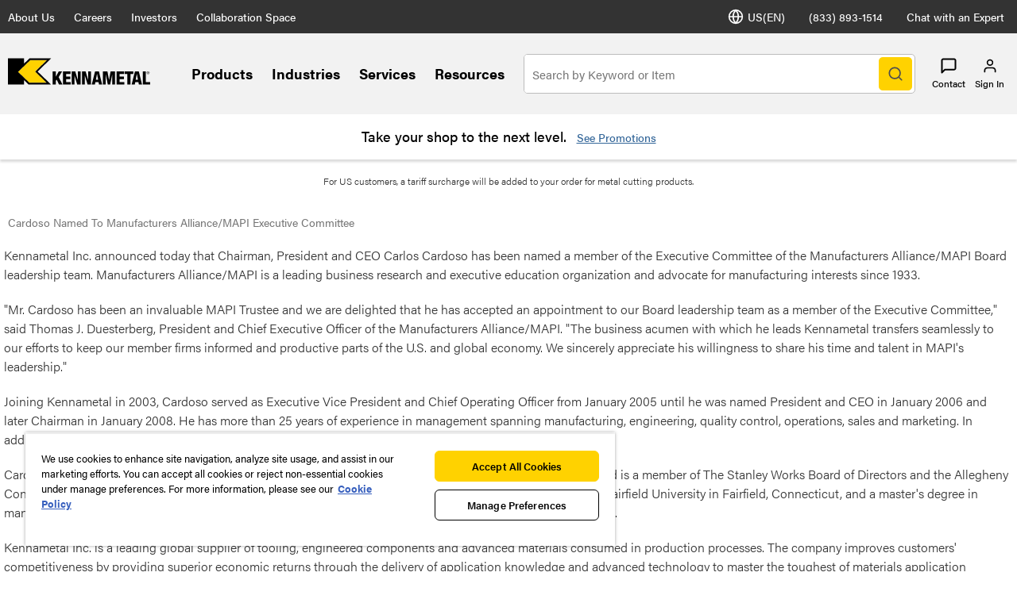

--- FILE ---
content_type: text/html;charset=utf-8
request_url: https://www.kennametal.com/us/en/news/122572.html
body_size: 29563
content:
<!DOCTYPE html><html lang="en-US" xml:lang="en-US"><head><title>Cardoso Named to Manufacturers Alliance/MAPI Executive Committee </title><meta charset="UTF-8"/><meta name="description" content="&lt;p>Kennametal Inc. announced today that Chairman, President and CEO Carlos Cardoso has been named a member of the Executive Committee of the Manufacturers Alliance/MAPI Board leadership team....&lt;/p>"/><meta name="viewport" content="width=device-width,initial-scale=1"/><meta name="template" content="content-page"/><meta name="baidu-site-verification"/><meta property="og:type" content="article"/><meta property="og:title" content="Cardoso Named to Manufacturers Alliance/MAPI Executive Committee "/><meta property="og:description" content="&lt;p>Kennametal Inc. announced today that Chairman, President and CEO Carlos Cardoso has been named a member of the Executive Committee of the Manufacturers Alliance/MAPI Board leadership team....&lt;/p>"/><meta property="og:image"/><meta property="og:url" content="https://www.kennametal.com/us/en/news/122572"/><meta name="twitter:card" content="summary_large_image"/><!--[if IE]><link rel="shortcut icon" href="/etc.clientlibs/kennametal/clientlibs/site/kennametal/kennametal-site/resources/favicon.ico"/><![endif]--><script defer="defer" type="text/javascript" src="https://rum.hlx.page/.rum/@adobe/helix-rum-js@%5E2/dist/rum-standalone.js" data-routing="env=prod,tier=publish,ams=Kennametal Inc. (Enterprise)"></script>
<link rel="icon" type="image/x-icon" href="/etc.clientlibs/kennametal/clientlibs/site/kennametal/kennametal-site/resources/favicon.ico"/><link rel="apple-touch-icon" href="/etc.clientlibs/kennametal/clientlibs/site/kennametal/kennametal-site/resources/touchicon.png"/><link rel="canonical" href="https://www.kennametal.com/us/en/news/122572.html"/><link rel="alternate" hreflang="en-AU" href="https://www.kennametal.com/au/en/news/122572.html"/><link rel="alternate" hreflang="en-AT" href="https://www.kennametal.com/at/en/news/122572.html"/><link rel="alternate" hreflang="en-BE" href="https://www.kennametal.com/be/en/news/122572.html"/><link rel="alternate" hreflang="en-BR" href="https://www.kennametal.com/br/en/news/122572.html"/><link rel="alternate" hreflang="en-CA" href="https://www.kennametal.com/ca/en/news/122572.html"/><link rel="alternate" hreflang="en-CN" href="https://www.kennametal.com/cn/en/news/122572.html"/><link rel="alternate" hreflang="en-CZ" href="https://www.kennametal.com/cz/en/news/122572.html"/><link rel="alternate" hreflang="en-FR" href="https://www.kennametal.com/fr/en/news/122572.html"/><link rel="alternate" hreflang="en-DE" href="https://www.kennametal.com/de/en/news/122572.html"/><link rel="alternate" hreflang="en-HU" href="https://www.kennametal.com/hu/en/news/122572.html"/><link rel="alternate" hreflang="en-IN" href="https://www.kennametal.com/in/en/news/122572.html"/><link rel="alternate" hreflang="en-ID" href="https://www.kennametal.com/id/en/news/122572.html"/><link rel="alternate" hreflang="en-IL" href="https://www.kennametal.com/il/en/news/122572.html"/><link rel="alternate" hreflang="en-IT" href="https://www.kennametal.com/it/en/news/122572.html"/><link rel="alternate" hreflang="en-JP" href="https://www.kennametal.com/jp/en/news/122572.html"/><link rel="alternate" hreflang="en-MY" href="https://www.kennametal.com/my/en/news/122572.html"/><link rel="alternate" hreflang="en-MX" href="https://www.kennametal.com/mx/en/news/122572.html"/><link rel="alternate" hreflang="en-NL" href="https://www.kennametal.com/nl/en/news/122572.html"/><link rel="alternate" hreflang="en-PL" href="https://www.kennametal.com/pl/en/news/122572.html"/><link rel="alternate" hreflang="en-PT" href="https://www.kennametal.com/pt/en/news/122572.html"/><link rel="alternate" hreflang="en-RO" href="https://www.kennametal.com/ro/en/news/122572.html"/><link rel="alternate" hreflang="en-SG" href="https://www.kennametal.com/sg/en/news/122572.html"/><link rel="alternate" hreflang="en-SK" href="https://www.kennametal.com/sk/en/news/122572.html"/><link rel="alternate" hreflang="en-ZA" href="https://www.kennametal.com/za/en/news/122572.html"/><link rel="alternate" hreflang="en-KR" href="https://www.kennametal.com/kr/en/news/122572.html"/><link rel="alternate" hreflang="en-ES" href="https://www.kennametal.com/es/en/news/122572.html"/><link rel="alternate" hreflang="en-CH" href="https://www.kennametal.com/ch/en/news/122572.html"/><link rel="alternate" hreflang="en-TH" href="https://www.kennametal.com/th/en/news/122572.html"/><link rel="alternate" hreflang="en-TR" href="https://www.kennametal.com/tr/en/news/122572.html"/><link rel="alternate" hreflang="en-GB" href="https://www.kennametal.com/gb/en/news/122572.html"/><link rel="alternate" hreflang="en-US" href="https://www.kennametal.com/us/en/news/122572.html"/><link rel="alternate" hreflang="x-default" href="https://www.kennametal.com/us/en/news/122572.html"/><link rel="preconnect" href="https://images.kennametal.com"/><link rel="preconnect" href="https://assets.adobedtm.com"/><link rel="preconnect" href="https://script.crazyegg.com"/><link rel="preconnect" href="https://cookie-cdn.cookiepro.com"/><link rel="preconnect" href="https://static.oktopost.com"/><link rel="preconnect" href="https://use.typekit.net"/><link rel="preconnect" href="https://p.typekit.net"/><meta name="google-site-verification" content="3tV3vKYJo2jiiwDi1H2o5akiTK5triF8STgXA-udydQ"/><script>
        var digitalData = digitalData || {};
        digitalData.page = {
            pageInfo : {
                pageName : "kmt:en:News:Cardoso Named to Manufacturers AllianceMAPI Executive Committee ",
			    siteLanguage : "en",
				pageURL : location.href
			},
			category : {
				primaryCategory : "kmt",
				subCategory1 : "News",
				subCategory2 : "Cardoso Named to Manufacturers AllianceMAPI Executive Committee ",
				subCategory3 : "",
				subCategory4 : "",
				subCategory5 : ""
			}
		};
    </script><script>
        function adobeLaunchScriptHandler() {
            // adding launch script through js as cookiepro is needed to complete execution before
            // this function will be called from OptanonWrapper which is a callback of cookiepro
            var element = document.querySelector('#js-adobe-launch');
            if(element) {
                var src = element.getAttribute('src');
                if(!src) {
                    var dataSrc = element.dataset.src;
                    if(dataSrc) element.setAttribute('src', dataSrc);
                }
            }
        }

        function adobeLaunchCallback() {
            if(window.analyticsCommon && typeof window.analyticsCommon.adobeLaunchLoaded === "function") {
                window.analyticsCommon.adobeLaunchLoaded();
            }
        }
    </script><script>
setTimeout(function() {
var ele = document.getElementById("cookie-consent");
ele.setAttribute("src", ele.getAttribute("data-src"));
},500);
</script><script id="cookie-consent" data-src="https://cookie-cdn.cookiepro.com/scripttemplates/otSDKStub.js" data-document-language="true" charset="UTF-8" data-domain-script="ee839b54-2564-4c78-8588-7b41ba7ac77b" async="" src="https://cookie-cdn.cookiepro.com/scripttemplates/otSDKStub.js"></script><script>
            function OptanonWrapper() { if (typeof adobeLaunchScriptHandler === "function") adobeLaunchScriptHandler(); }
        </script><script id="js-adobe-launch" data-src="https://assets.adobedtm.com/ad25df10f3bf/2a6e14f2c8b3/launch-b97c8794e1cd.min.js" async onload="adobeLaunchCallback()"></script><link rel="preload" as="style" href="https://use.typekit.net/gyt8yjz.css"/><link rel="stylesheet" media="print" onload="this.media='all'" href="https://use.typekit.net/gyt8yjz.css"/><link rel="stylesheet" media="print" onload="this.media='all'" href="https://p.typekit.net/p.css?s=1&k=gyt8yjz&ht=tk&f=26053.26055.26057.26058.26059.26060.26062.26063.26064.26065.26067&a=99260461&app=typekit&e=css"/><link rel="stylesheet" href="/etc.clientlibs/clientlibs/granite/jquery-ui.min.8803c9ee6cf6b1e2f196b6d5a768bc5f.css" media="print" onload="this.media='all'"><link rel="stylesheet" href="/etc.clientlibs/kennametal/clientlibs/libs/base.min.909923bd83186afebb709a0d67ccae1a.css" media="print" onload="this.media='all'"><link rel="stylesheet" href="/etc.clientlibs/kennametal/clientlibs/site/kennametal/kennametal-site.min.8709123593200a37564333261a665a76.css"><script id="languageJson" data-lang="{&#34;items&#34;:[{&#34;label&#34;:&#34;Australia&#34;,&#34;key&#34;:&#34;au&#34;,&#34;locale&#34;:[{&#34;label&#34;:&#34;English&#34;,&#34;key&#34;:&#34;en-AU&#34;,&#34;link&#34;:&#34;/au/en/news/122572.html&#34;}]},{&#34;label&#34;:&#34;Austria&#34;,&#34;key&#34;:&#34;at&#34;,&#34;locale&#34;:[{&#34;label&#34;:&#34;English&#34;,&#34;key&#34;:&#34;en-AT&#34;,&#34;link&#34;:&#34;/at/en/news/122572.html&#34;}]},{&#34;label&#34;:&#34;Belgium&#34;,&#34;key&#34;:&#34;be&#34;,&#34;locale&#34;:[{&#34;label&#34;:&#34;English&#34;,&#34;key&#34;:&#34;en-BE&#34;,&#34;link&#34;:&#34;/be/en/news/122572.html&#34;}]},{&#34;label&#34;:&#34;Brazil&#34;,&#34;key&#34;:&#34;br&#34;,&#34;locale&#34;:[{&#34;label&#34;:&#34;English&#34;,&#34;key&#34;:&#34;en-BR&#34;,&#34;link&#34;:&#34;/br/en/news/122572.html&#34;}]},{&#34;label&#34;:&#34;Canada&#34;,&#34;key&#34;:&#34;ca&#34;,&#34;locale&#34;:[{&#34;label&#34;:&#34;English&#34;,&#34;key&#34;:&#34;en-CA&#34;,&#34;link&#34;:&#34;/ca/en/news/122572.html&#34;}]},{&#34;label&#34;:&#34;China&#34;,&#34;key&#34;:&#34;cn&#34;,&#34;locale&#34;:[{&#34;label&#34;:&#34;English&#34;,&#34;key&#34;:&#34;en-CN&#34;,&#34;link&#34;:&#34;/cn/en/news/122572.html&#34;}]},{&#34;label&#34;:&#34;Czechia&#34;,&#34;key&#34;:&#34;cz&#34;,&#34;locale&#34;:[{&#34;label&#34;:&#34;English&#34;,&#34;key&#34;:&#34;en-CZ&#34;,&#34;link&#34;:&#34;/cz/en/news/122572.html&#34;}]},{&#34;label&#34;:&#34;France&#34;,&#34;key&#34;:&#34;fr&#34;,&#34;locale&#34;:[{&#34;label&#34;:&#34;English&#34;,&#34;key&#34;:&#34;en-FR&#34;,&#34;link&#34;:&#34;/fr/en/news/122572.html&#34;}]},{&#34;label&#34;:&#34;Germany&#34;,&#34;key&#34;:&#34;de&#34;,&#34;locale&#34;:[{&#34;label&#34;:&#34;English&#34;,&#34;key&#34;:&#34;en-DE&#34;,&#34;link&#34;:&#34;/de/en/news/122572.html&#34;}]},{&#34;label&#34;:&#34;Hungary&#34;,&#34;key&#34;:&#34;hu&#34;,&#34;locale&#34;:[{&#34;label&#34;:&#34;English&#34;,&#34;key&#34;:&#34;en-HU&#34;,&#34;link&#34;:&#34;/hu/en/news/122572.html&#34;}]},{&#34;label&#34;:&#34;India&#34;,&#34;key&#34;:&#34;in&#34;,&#34;locale&#34;:[{&#34;label&#34;:&#34;English&#34;,&#34;key&#34;:&#34;en-IN&#34;,&#34;link&#34;:&#34;/in/en/news/122572.html&#34;}]},{&#34;label&#34;:&#34;Indonesia&#34;,&#34;key&#34;:&#34;id&#34;,&#34;locale&#34;:[{&#34;label&#34;:&#34;English&#34;,&#34;key&#34;:&#34;en-ID&#34;,&#34;link&#34;:&#34;/id/en/news/122572.html&#34;}]},{&#34;label&#34;:&#34;Israel&#34;,&#34;key&#34;:&#34;il&#34;,&#34;locale&#34;:[{&#34;label&#34;:&#34;English&#34;,&#34;key&#34;:&#34;en-IL&#34;,&#34;link&#34;:&#34;/il/en/news/122572.html&#34;}]},{&#34;label&#34;:&#34;Italy&#34;,&#34;key&#34;:&#34;it&#34;,&#34;locale&#34;:[{&#34;label&#34;:&#34;English&#34;,&#34;key&#34;:&#34;en-IT&#34;,&#34;link&#34;:&#34;/it/en/news/122572.html&#34;}]},{&#34;label&#34;:&#34;Japan&#34;,&#34;key&#34;:&#34;jp&#34;,&#34;locale&#34;:[{&#34;label&#34;:&#34;English&#34;,&#34;key&#34;:&#34;en-JP&#34;,&#34;link&#34;:&#34;/jp/en/news/122572.html&#34;}]},{&#34;label&#34;:&#34;Malaysia&#34;,&#34;key&#34;:&#34;my&#34;,&#34;locale&#34;:[{&#34;label&#34;:&#34;English&#34;,&#34;key&#34;:&#34;en-MY&#34;,&#34;link&#34;:&#34;/my/en/news/122572.html&#34;}]},{&#34;label&#34;:&#34;Mexico&#34;,&#34;key&#34;:&#34;mx&#34;,&#34;locale&#34;:[{&#34;label&#34;:&#34;English&#34;,&#34;key&#34;:&#34;en-MX&#34;,&#34;link&#34;:&#34;/mx/en/news/122572.html&#34;}]},{&#34;label&#34;:&#34;Netherlands&#34;,&#34;key&#34;:&#34;nl&#34;,&#34;locale&#34;:[{&#34;label&#34;:&#34;English&#34;,&#34;key&#34;:&#34;en-NL&#34;,&#34;link&#34;:&#34;/nl/en/news/122572.html&#34;}]},{&#34;label&#34;:&#34;Poland&#34;,&#34;key&#34;:&#34;pl&#34;,&#34;locale&#34;:[{&#34;label&#34;:&#34;English&#34;,&#34;key&#34;:&#34;en-PL&#34;,&#34;link&#34;:&#34;/pl/en/news/122572.html&#34;}]},{&#34;label&#34;:&#34;Portugal&#34;,&#34;key&#34;:&#34;pt&#34;,&#34;locale&#34;:[{&#34;label&#34;:&#34;English&#34;,&#34;key&#34;:&#34;en-PT&#34;,&#34;link&#34;:&#34;/pt/en/news/122572.html&#34;}]},{&#34;label&#34;:&#34;Romania&#34;,&#34;key&#34;:&#34;ro&#34;,&#34;locale&#34;:[{&#34;label&#34;:&#34;English&#34;,&#34;key&#34;:&#34;en-RO&#34;,&#34;link&#34;:&#34;/ro/en/news/122572.html&#34;}]},{&#34;label&#34;:&#34;Singapore&#34;,&#34;key&#34;:&#34;sg&#34;,&#34;locale&#34;:[{&#34;label&#34;:&#34;English&#34;,&#34;key&#34;:&#34;en-SG&#34;,&#34;link&#34;:&#34;/sg/en/news/122572.html&#34;}]},{&#34;label&#34;:&#34;Slovakia&#34;,&#34;key&#34;:&#34;sk&#34;,&#34;locale&#34;:[{&#34;label&#34;:&#34;English&#34;,&#34;key&#34;:&#34;en-SK&#34;,&#34;link&#34;:&#34;/sk/en/news/122572.html&#34;}]},{&#34;label&#34;:&#34;South Africa&#34;,&#34;key&#34;:&#34;za&#34;,&#34;locale&#34;:[{&#34;label&#34;:&#34;English&#34;,&#34;key&#34;:&#34;en-ZA&#34;,&#34;link&#34;:&#34;/za/en/news/122572.html&#34;}]},{&#34;label&#34;:&#34;South Korea&#34;,&#34;key&#34;:&#34;kr&#34;,&#34;locale&#34;:[{&#34;label&#34;:&#34;English&#34;,&#34;key&#34;:&#34;en-KR&#34;,&#34;link&#34;:&#34;/kr/en/news/122572.html&#34;}]},{&#34;label&#34;:&#34;Spain&#34;,&#34;key&#34;:&#34;es&#34;,&#34;locale&#34;:[{&#34;label&#34;:&#34;English&#34;,&#34;key&#34;:&#34;en-ES&#34;,&#34;link&#34;:&#34;/es/en/news/122572.html&#34;}]},{&#34;label&#34;:&#34;Switzerland&#34;,&#34;key&#34;:&#34;ch&#34;,&#34;locale&#34;:[{&#34;label&#34;:&#34;English&#34;,&#34;key&#34;:&#34;en-CH&#34;,&#34;link&#34;:&#34;/ch/en/news/122572.html&#34;}]},{&#34;label&#34;:&#34;Thailand&#34;,&#34;key&#34;:&#34;th&#34;,&#34;locale&#34;:[{&#34;label&#34;:&#34;English&#34;,&#34;key&#34;:&#34;en-TH&#34;,&#34;link&#34;:&#34;/th/en/news/122572.html&#34;}]},{&#34;label&#34;:&#34;Turkey&#34;,&#34;key&#34;:&#34;tr&#34;,&#34;locale&#34;:[{&#34;label&#34;:&#34;English&#34;,&#34;key&#34;:&#34;en-TR&#34;,&#34;link&#34;:&#34;/tr/en/news/122572.html&#34;}]},{&#34;label&#34;:&#34;United Kingdom&#34;,&#34;key&#34;:&#34;gb&#34;,&#34;locale&#34;:[{&#34;label&#34;:&#34;English&#34;,&#34;key&#34;:&#34;en-GB&#34;,&#34;link&#34;:&#34;/gb/en/news/122572.html&#34;}]},{&#34;label&#34;:&#34;United States&#34;,&#34;key&#34;:&#34;us&#34;,&#34;cssClass&#34;:&#34;active&#34;,&#34;locale&#34;:[{&#34;label&#34;:&#34;English&#34;,&#34;key&#34;:&#34;en-US&#34;,&#34;cssClass&#34;:&#34;active&#34;,&#34;link&#34;:&#34;/us/en/news/122572.html&#34;}]}]}" defer></script></head><body class="base-site-kmt kennametal promo-disabled optimise-similar-to" data-site-name="Kennametal"><div class="page-info" data-currentpath="/content/kennametal/us/en/news/122572" data-finddistributors-url="/content/kennametal/us/en/resources/find-a-distributor" data-enablelogin="false" data-signin-url="/store/us/en/kmt/login.html" data-cart-url="/store/us/en/kmt/cart" data-commerce-root-path="/store/us/en/kmt"></div><div class="sap-commerce-config" data-basesite="kmt" data-basestore="kmt" data-catalog="kmtProductCatalog" data-language="en" data-region="us" data-commerceEnabled="true" data-enableDynamicTokenValidation="true"></div><div id="i18n" data-add-to-cart-label="Add To Cart" data-address-line1-label="Address line1" data-address-line2-label="Address line2" data-cad-download="Download CAD" data-cad-no-download-available="We do not have any CAD models available for download. Please request a model" data-cad-no-file-type="Can’t find the file type you’re looking for?" data-cad-request-drawing-label="Request CAD Drawing" data-cad-spinner-error-loading-3d-diagram="Error Loading 3D Diagram" data-cad-spinner-loading="3D Diagram Loading" data-carbide-continue-label="Continue" data-carbide-email-attention="Attention:" data-carbide-email-confirming-order-approximately="Confirming our order for approximately:" data-carbide-email-estimated-weight="Estimated Weight:" data-carbide-email-fax="Fax:" data-carbide-email-order-submitted="A Carbide Recycling Order has been submitted from {0}. The confimation number is" data-carbide-email-other-scrap="Other Scrap" data-carbide-email-phone="Phone:" data-carbide-email-promocode="Promocode:" data-carbide-email-straight-grades="Straight Grades" data-carbide-email-subject="Shipping Container Customer Order" data-carbide-email-terms-and-conditions="* Terms and conditions have been accepted" data-carbide-email-total-cost="Total Cost" data-carbide-email-used-inserts="Used Inserts" data-carbide-email-vendor-number="Vendor Number:" data-cart-modal-error-max-quantity-exceeded-message="There was an issue adding this item to your cart, you already added the maximum quantity possible for this product." data-cart-modal-error-message="There was an issue adding this item to your cart, likely because your session expired. Please reload the page and try again." data-cart-modal-error-not-purchasable-message="There was an issue adding this item to your cart, the product you added is not purchasable." data-cart-text="Cart" data-collaboration-add="Add" data-collaboration-add-to-cart="Add To Cart" data-collaboration-add-to-my-solutions="Add to My Solutions" data-collaboration-add-to-machine="Add to Machine" data-collaboration-add-to-project="Add to Project" data-collaboration-bulk-add-to-project="Add All to Project" data-collaboration-add-to-solution="Add To Solution" data-collaboration-card-machine-card-title="Machine" data-collaboration-card-project-card-title="Project" data-collaboration-card-solution-card-title="Solution" data-collaboration-card-toolperformancereport-cards-title="TPR Project" data-collaboration-chat-with-us="Chat With Us" data-click-to-view-3D="Click to View 3D" data-collaboration-close-project="Close Project" data-collaboration-collaboration="Collaboration" data-collaboration-connect="Connect" data-collaboration-connected-machines="Connected Machines" data-collaboration-copy-of="Copy of" data-collaboration-create="Create" data-collaboration-create-new-solution="Create Solution" data-collaboration-customer-support="customer support" data-collaboration-delete="Delete" data-collaboration-delete-collaboration-machine="Remove Collaboration From Team" data-collaboration-delete-collaboration-project="Remove Collaboration From Team" data-collaboration-delete-collaboration-solution="Remove Collaboration From Team" data-collaboration-delete-multiple="Delete Multiple Items" data-collaboration-download="Download" data-collaboration-download-report="Download Report" data-collaboration-duplicate="Duplicate" data-collaboration-edit-solution="Edit Existing Solution" data-collaboration-enter="Enter" data-collaboration-error-add-to-cart="kennametal.collaboration.error.addToCart" data-collaboration-error-default="An error has occurred." data-collaboration-error-generating-report="We are sorry! Your report failed to generate. Please try again or contact " data-collaboration-folder="Folder" data-collaboration-generating-report="Generating your report; large reports or heavy server load may increase wait time. A download link will appear in your browser and in Notifications when ready." data-collaboration-here="Here" data-collaboration-info="Info" data-collaboration-is-ready="is ready" data-collaboration-machine="Machine" data-collaboration-move-here="Move Here" data-collaboration-move-to="Move To" data-collaboration-move-to-already-exists="The destination contains a folder which shares the same name as one being moved to it. Please rename one of the folders and then try to move again." data-collaboration-move-up="Move Up" data-collaboration-move-down="Move Down" data-collaboration-my-solution="MySolution" data-collaboration-name="Name" data-collaboration-new="New" data-collaboration-new-name="Name" data-collaboration-new-solution="New Solution" data-collaboration-no-items-collaboration-team="No Items Available to Share/Remove From Collaboration Team" data-collaboration-one-report-generated="One of the Project reports you requested is generated and available to download from the Notifications menu." data-collaboration-project="Project" data-collaboration-project-report-generated="Project Report Generated" data-collaboration-remove-collaboration="Remove Collaboration" data-collaboration-remove-collaboration-team-share="Remove Collaboration Team Share" data-collaboration-rename="Rename" data-collaboration-report-generated="kennametal.collaborationSpace.reportGenerated" data-collaboration-send-copy="Send Copy" data-collaboration-share-collaboration="Share Collaboration" data-collaboration-share-collaboration-machine="Share With Collaboration Team" data-collaboration-share-collaboration-project="Share With Collaboration Team" data-collaboration-share-collaboration-solution="Share With Collaboration Team" data-collaboration-share-with-collaboration-team="Share With Collaboration Team" data-collaboration-shared="Shared" data-collaboration-solution-finder="Solution Finder" data-collaboration-sub-folder-of-source-folder="The destination folder is a subfolder of the source folder" data-collaboration-success="Success" data-collaboration-team="Team" data-collaboration-this-folder-exists="This folder already exists" data-collaboration-tpr="TPR Project" data-collaboration-send-tpr-validation-msg="Invalid email address. Please use @kennametal.com or @widia.com email address to send a copy of your TPR report to another Kennametal employee." data-collaboration-active-user-does-not-exist="An active user does not exist under that email address." data-collaboration-with="with" data-commerce-availability="Availability" data-commerce-availability-active="Active" data-commerce-availability-hide-all="Hide all availability" data-commerce-availability-inactive="Inactive" data-commerce-availability-view-all="View all availability" data-commerce-availability-api-error="Item not purchasable, please contact customer service for more details." data-commerce-date="Date" data-commerce-discounted-price="Discounted Price" data-commerce-estimated-delivery-date="Estimated Delivery Date" data-commerce-hide-price="Hide Price" data-commerce-item="Item" data-commerce-items="Item(s)" data-commerce-not-available="Not Available" data-commerce-material-status="Material Status" data-commerce-obsolete="Obsolete" data-commerce-origin="Origin" data-commerce-stock-available="Stock Available" data-commerce-stock-status="Stock Status" data-config="Config" data-configure="Configure" data-customer-anonymous-greeting="Sign In" data-default-collaboration-error-message="An error has occurred." data-distributor-finder-error-more-than-one-result="Your search returned more than one result. Please select from auto complete list or enter an exact address" data-distributor-finder-error-not-yield-any-results="Your search did not yield any results. Please try again" data-distributor-finder-error-provide-address="Please enter a specific location (city, state/province, &amp; country)" data-distributor-name-label="Distributor Name" data-download-list="Download the list" data-edit="Edit" data-email-label="Email" data-find-distributor="Find a Distributor" data-find-more-locations="Find More Locations" data-get-directions="Get Directions" data-get-grade-name="Grade" data-get-iso-name="ISO Catalog Number" data-get-name="Name" data-get-pna="Get Price" data-get-sap-name="SAP Material Number" data-industries-label="Industries" data-load-more-label="Load More" data-loading-label="loading" data-no-results-label="No results found" data-more-results-label="Loading More Results..." data-modal-error-title="Error" data-modal-found="Found" data-modal-geoapi-blocked="Your security settings could limit some capabilities on our site. Please see your browser settings to review security settings." data-modal-session-expired="Session Expired" data-modal-similar-to="Similar To" data-modal-error-message="There was an issue displaying your content, please try again" data-national-distributors="National Distributors" data-new-tag-label="New" data-notifications-accepted="has accepted a Collaboration Team" data-notifications-added-to="Added to" data-notifications-collab-team-deleted="Collaboration Team has been deleted" data-notifications-customer-service-center=" customer service center " data-notifications-days-left="days ago" data-notifications-declined="declined a Collaboration Team" data-notifications-end-of-notifications="End of Notifications" data-notifications-for-assistance="for assistance." data-notifications-from-collaboration-team="from a Collaboration team" data-notifications-generated-successfully="has been generated successfully" data-notifications-generating-report="is being generated" data-notifications-generation-failed="has failed" data-notifications-has-failed-please-contact=" has failed, please contact your regional" data-notifications-invited="has invited you to join a Collaboration Team" data-notifications-joined="has joined a Collaboration Team" data-notifications-launched="launched" data-notifications-left="has left a Collaboration Team" data-notifications-machine="Machine" data-notifications-project="Project" data-notifications-removed="removed you from a Collaboration Team" data-notifications-removed-member="removed" data-notifications-reorder="is available for reorder" data-notifications-shared="shared a" data-notifications-share-project="shared a project with you" data-notifications-share-tpr="shared a TPR report with you" data-notifications-share-workpiece="has sent you a Workpiece Feature" data-notifications-solution="Solution" data-notifications-the-quote-with-po="The Quote with PO number: " data-notifications-the-order-with-po="The Order with PO number: " data-notifications-today="Today" data-notifications-to-a-collaboration-team="to a Collaboration Team" data-notifications-workpiecefeature="Workpiecefeature" data-notifications-zero-items="Notifications will display here when available." data-order-assistance-label="Order Assistance" data-phone-label="Phone" data-post-code-label="Postal Code" data-product-contact-us="Contact sales" data-product-check-delivery-date="Check delivery date" data-product-estimated-delivery="Estimated Delivery" data-product-facets-select-max="Select Max" data-product-facets-select-min="Select Min" data-product-hint-moq="Minimum qty:" data-product-hint-poq="Sold in pkg. of" data-product-in-stock="In Stock" data-product-compatible-additional-products="There are additional results beyond this list. To see the full set of results, please build a solution using the product on this page." data-product-compatible-empty="No compatible parts available." data-product-compatible-error="An error occurred trying to get compatible parts." data-product-out-of-stock="Out of Stock" data-product-warning-moq="Adjusted to meet the minimum quantity requirement." data-product-warning-poq="Adjusted to meet the minimum package size." data-qa-label="Q&amp;A" data-quantity-label="Qty" data-question-for-experts="Have question for our experts?" data-quick-order-available="#PRODUCT# was added to the cart." data-quick-order-customer-application-support="Customer Application Support" data-quick-order-requires-a-grade="#PRODUCT# requires a grade." data-quick-order-not-valid="#PRODUCT# is not a valid material number." data-quick-order-obsoletewithreplacement="#PRODUCT# has been discontinued. #AVAILABLEPRODUCT# is the replacement part." data-quick-order-obsoletewithoutreplacement="#PRODUCT# has been discontinued. No direct replacement, please contact " data-quick-order-out-of-stock="#PRODUCT# is currently out of stock. The item has been added to the cart. Expect delayed delivery date." data-quick-order-partial-stock="#PRODUCT# is partially out of stock.The item has been added to the cart. Expect delayed delivery date." data-quick-order-price-not-found="Price was not found for material #PRODUCT#. Please contact Customer Service." data-quick-order-view-cart="View Cart" data-quick-order-view-replacement-product="View replacement product" data-regional-distributors="Regional Distributors" data-remove-label="Remove" data-similarto-reset-label="Other modified filters are currently preventing this value from being reset." data-solution-subtitle-add="Adding to:" data-solution-subtitle-edit="Editing:" data-solution-title-add="Adding Solution" data-solution-title-edit="Editing Solution" data-solution-start-solution="Start Solution" data-view-website="View Website" data-website-label="Website" data-din-format-model-title=" {{cadTool}} " data-din-format-model-progress-title="Downloading {{cadTool}} in progress" data-din-format-model-content="Downloaded file will be available after import in the downloads folder." data-modal-header-authentication-error="Authentication Error" data-modal-access-denied="You may not have permission to access this site." data-modal-invalid-token="To ensure optimal performance and access to dedicated features of our website, please upgrade to the latest version of your software. Thank you for your cooperation." data-fs-workpiecematerial-placeholder="Select a Value"></div><div class="root responsivegrid main-content-wp"><div class="aem-Grid aem-Grid--12 aem-Grid--default--12 "><div class="localized-fragment aem-GridColumn aem-GridColumn--default--12"><div class="aem-Grid aem-Grid--12 aem-Grid--default--12 "><div class="outage-message aem-GridColumn aem-GridColumn--default--12"><esi:include src="/us/en/global/header-new/_jcr_content/root/outage_message_copy.nocacheesi.html/kennametal/components/content/outage-message"/></div><div class="page_header-wrapper aem-GridColumn aem-GridColumn--default--12"><header class="page_header general-header"><div class="page_header-quick-links"><div class="page-max-content"><div><ul><li><a class="internal-link" aria-label="About Us" href="/us/en/about-us.html" target="_self"> About Us </a></li><li><a class="external-link" aria-label="Careers" href="https://jobs.kennametal.com/" target="_blank"> Careers </a></li><li><a class="external-link" aria-label="Investors" href="https://investors.kennametal.com/" target="_blank"> Investors </a></li><li class="collaboration-nav-wrapper"><a class="internal-link" aria-label="Collaboration Space" href="/us/en/my-account/collaboration-space.html" target="_self"> Collaboration Space <svg class="icon"><use xlink:href="/etc.clientlibs/kennametal/clientlibs/common/icons/resources/icons.svg#icon-arrow-right"></use></svg></a><ul class="nav-list collaboration-nav"><li class="nav-list-item"><a class="my-account-link internal-link" aria-label="Dashboard" href="/us/en/my-account/collaboration-space/dashboard.html" target="_self" rel="nofollow"> Dashboard </a></li><li class="nav-list-item"><a class="my-account-link internal-link" aria-label="Machines" href="/store/us/en/kmt/workshop/machines.html" target="_self" rel="nofollow"> Machines </a></li><li class="nav-list-item"><a class="my-account-link internal-link" aria-label="Projects" href="/store/us/en/kmt/workshop/projects.html" target="_self" rel="nofollow"> Projects </a></li><li class="nav-list-item"><a class="my-account-link internal-link" aria-label="My Solutions" href="/store/us/en/kmt/workshop/solutions.html" target="_self" rel="nofollow"> My Solutions </a></li><li class="nav-list-item"><a class="my-account-link internal-link" aria-label="Workpiece Features" href="/store/us/en/kmt/solutionfinder/workpieceFeatures.html" target="_self" rel="nofollow"> Workpiece Features </a></li><li class="nav-list-item"><a class="my-account-link internal-link" id="SOLUTIONFINDER" aria-label="Solution Finder" href="/store/us/en/kmt/solutionfinder/function.html" target="_self" rel="nofollow"> Solution Finder </a></li><li class="nav-list-item"><a class="my-account-link internal-link" id="APPROVALDRAWINGS" aria-label="Approval Drawings" href="/store/us/en/kmt/approvalDrawings.html" target="_self" rel="nofollow"> Approval Drawings </a></li><li class="nav-list-item"><a class="my-account-link internal-link" id="COLLABORATIONTEAMS" aria-label="Collaboration Teams" href="/store/us/en/kmt/workshop/collaborations.html" target="_self" rel="nofollow"> Collaboration Teams </a></li></ul></li><li class="active-project d-none"></li></ul></div><div><ul><li><button class="icon-language-selector is-toggle-target" aria-label="Language Selector" onclick="var s_objectId=&#39;US(EN)&#39;;" type="button" data-toggle-target="js-language-selector"><svg class="icon"><use xlink:href="/etc.clientlibs/kennametal/clientlibs/common/icons/resources/icons.svg#icon-globe"></use></svg> US(EN) </button></li><li><a class="btn-support-number contact-link" aria-label="phone number" href="tel:(833)8931514" data-analytics-id="phone number"> (833) 893-1514 </a></li><li><button class="btn-chat-with-us chat-with-experts contact-link" aria-label="Chat with an Expert" onclick="var s_objectId=&#39;Chat Now&#39;;" type="button" data-analytics-id="chat with experts"> Chat with an Expert </button></li></ul></div></div></div><div class="page_header-site-preferences" id="js-header-language-selector"><div class="flyout-heading-mobile"><span class="back-button-container js-flyout-back-button"><svg class="icon page_header-flyout-back-button"><use xlink:href="/etc.clientlibs/kennametal/clientlibs/common/icons/resources/icons.svg#icon-mobile-menu-left-arrow"></use></svg></span><span class="close-button-container js-flyout-close-button"><svg class="icon page_header-mobile-menu-close"><use xlink:href="/etc.clientlibs/kennametal/clientlibs/common/icons/resources/icons.svg#icon-close-rounded"></use></svg></span></div><div class="page-max-content"><div class="align-left message welcome d-none"><h5>Welcome</h5><h6>Please confirm your preferences</h6></div><div class="align-left message update d-none"><h5>Update Preferences</h5></div><div class="page_header-country-selector-wrapper"><label for="page_header-country-selector">Country</label><div><select id="page_header-country-selector"></select><script id="page_header-country-selector-template" type="text/x-handlebars-template">
                                {{#each this}}
                                <option data-countrycode="{{key}}" {{#if
                                        cssClass}}selected{{/if}}>{{label}}</option>{{/each}}
                            </script></div></div><div class="page_header-language-selector-wrapper"><label for="page_header-language-selector">Language</label><div><select id="page_header-language-selector"></select><script id="page_header-language-selector-template" type="text/x-handlebars-template">
                                {{#each this}}
                                <option data-href="{{link}}" data-locale="{{key}}" {{#if cssClass}}selected{{/if}}>{{label}}</option>
                                {{/each}}
                            </script></div></div><div class="page_header-unit-dimension-wrapper"><label for="page_header-unit-dimension">Unit of Measure</label><div><select name="unitDimension" id="page_header-unit-dimension"><option value="metric" selected>Metric</option><option value="inch">Inch</option></select></div></div><button class="primaryBtn save-lang-settings" aria-label="Save Settings" onclick="var s_objectId=&#39;Save Settings&#39;;" type="button"> Save Settings </button><button class="close-button" aria-label="Site preferences close button" type="button"><span class="d-none">&#10006;</span><span class="d-none ">Close</span></button></div></div><div class="page_header-primary-navigation"><div class="page-max-content"><div class="logo"><a class="internal-link logo-link" aria-label="home" href="/us/en/home.html" target="_self"><svg class="icon"><use xlink:href="/etc.clientlibs/kennametal/clientlibs/common/icons/resources/logos.svg#kennametal"></use></svg></a></div><nav class="page_header-nav-menu"><ul class="nav-list page_header-main-nav-ul"><li class="nav-list-item"><a class="internal-link" aria-label="Products" href="/us/en/products.html" target="_self"> Products </a><ul class="nav-list nav-level-1 sub-nav"><li class="nav-list-item mobile-nav-link"><a class="internal-link" aria-label="Products" href="/us/en/products.html" target="_self"> All Products </a></li><li class="nav-list-item has-submenu"><a class="internal-link" aria-label="Metalworking Tools" href="/us/en/products/metalworking-tools.html" target="_self"> Metalworking Tools <svg class="icon"><use xlink:href="/etc.clientlibs/kennametal/clientlibs/common/icons/resources/icons.svg#icon-arrow-right"></use></svg></a><ul class="nav-list nav-level-2 sub-nav"><li class="nav-list-item mobile-nav-link"><a class="internal-link" aria-label="Metalworking Tools" href="/us/en/products/metalworking-tools.html" target="_self"> All Metalworking Tools </a></li><li class="nav-list-item"><a class="internal-link" aria-label="New Products" href="/us/en/products/metalworking-tools/new-products.html" target="_self"> New Products </a></li><li class="nav-list-item"><a class="internal-link" aria-label="Promotions" href="/us/en/products/metalworking-tools/promotions.html" target="_self"> Promotions </a></li><li class="nav-list-item"><a class="internal-link" aria-label="Milling" href="/us/en/products/metalworking-tools/milling.html" target="_self"> Milling </a><ul class="nav-list nav-level-3 sub-nav"><li class="nav-list-item mobile-nav-link"><a class="internal-link" aria-label="Milling" href="/us/en/products/metalworking-tools/milling.html" target="_self"> All Milling </a></li><li class="nav-list-item"><a class="internal-link" aria-label="Solid End Milling" href="/us/en/products/metalworking-tools/milling/solid-end-milling.html" target="_self"> Solid End Milling </a></li><li class="nav-list-item"><a class="internal-link" aria-label="Indexable Milling" href="/us/en/products/metalworking-tools/milling/indexable-milling.html" target="_self"> Indexable Milling </a></li></ul></li><li class="nav-list-item"><a class="internal-link" aria-label="Holemaking" href="/us/en/products/metalworking-tools/holemaking.html" target="_self"> Holemaking </a><ul class="nav-list nav-level-3 sub-nav"><li class="nav-list-item mobile-nav-link"><a class="internal-link" aria-label="Holemaking" href="/us/en/products/metalworking-tools/holemaking.html" target="_self"> All Holemaking </a></li><li class="nav-list-item"><a class="internal-link" aria-label="Solid Carbide Drills" href="/us/en/products/metalworking-tools/holemaking/solid-carbide-drills.html" target="_self"> Solid Carbide Drills </a></li><li class="nav-list-item"><a class="internal-link" aria-label="Modular Drills" href="/us/en/products/metalworking-tools/holemaking/modular-drills.html" target="_self"> Modular Drills </a></li><li class="nav-list-item"><a class="internal-link" aria-label="Combination Tools" href="/us/en/products/metalworking-tools/holemaking/combination-tools.html" target="_self"> Combination Tools </a></li><li class="nav-list-item"><a class="internal-link" aria-label="Counterboring Tools" href="/us/en/products/metalworking-tools/holemaking/counterboring-tools.html" target="_self"> Counterboring Tools </a></li><li class="nav-list-item"><a class="internal-link" aria-label="Indexable Drilling" href="/us/en/products/metalworking-tools/holemaking/indexable-drilling.html" target="_self"> Indexable Drilling </a></li><li class="nav-list-item"><a class="internal-link" aria-label="Precision Hole Finishing" href="/us/en/products/metalworking-tools/holemaking/precision-hole-finishing.html" target="_self"> Precision Hole Finishing </a></li><li class="nav-list-item"><a class="internal-link" aria-label="Indexable Inserts" href="/us/en/products/metalworking-tools/holemaking/indexable-inserts.html" target="_self"> Indexable Inserts </a></li></ul></li><li class="nav-list-item"><a class="internal-link" aria-label="Turning" href="/us/en/products/metalworking-tools/turning.html" target="_self"> Turning </a><ul class="nav-list nav-level-3 sub-nav"><li class="nav-list-item mobile-nav-link"><a class="internal-link" aria-label="Turning" href="/us/en/products/metalworking-tools/turning.html" target="_self"> All Turning </a></li><li class="nav-list-item"><a class="internal-link" aria-label="O.D. and I.D. Turning" href="/us/en/products/metalworking-tools/turning/od-and-id-turning.html" target="_self"> O.D. and I.D. Turning </a></li><li class="nav-list-item"><a class="internal-link" aria-label="Cut-Off, Groove and Turn" href="/us/en/products/metalworking-tools/turning/grooving-and-cut-off.html" target="_self"> Cut-Off, Groove and Turn </a></li><li class="nav-list-item"><a class="internal-link" aria-label="Profiling" href="/us/en/products/metalworking-tools/turning/profiling.html" target="_self"> Profiling </a></li><li class="nav-list-item"><a class="internal-link" aria-label="Railroad Turning" href="/us/en/products/metalworking-tools/turning/railroad-turning.html" target="_self"> Railroad Turning </a></li><li class="nav-list-item"><a class="internal-link" aria-label="Coolant Accessories" href="/us/en/products/metalworking-tools/turning/coolant-accessories.html" target="_self"> Coolant Accessories </a></li><li class="nav-list-item"><a class="internal-link" aria-label="Coating Technologies &amp; Turning Grades" href="/us/en/products/metalworking-tools/turning/coating-technologies.html" target="_self"> Coating Technologies &amp; Turning Grades </a></li></ul></li><li class="nav-list-item"><a class="internal-link" aria-label="Threading" href="/us/en/products/metalworking-tools/threading.html" target="_self"> Threading </a><ul class="nav-list nav-level-3 sub-nav"><li class="nav-list-item mobile-nav-link"><a class="internal-link" aria-label="Threading" href="/us/en/products/metalworking-tools/threading.html" target="_self"> All Threading </a></li><li class="nav-list-item"><a class="internal-link" aria-label="Thread Turning" href="/us/en/products/metalworking-tools/threading/thread-turning.html" target="_self"> Thread Turning </a></li><li class="nav-list-item"><a class="internal-link" aria-label="Thread Milling" href="/us/en/products/metalworking-tools/threading/thread-milling.html" target="_self"> Thread Milling </a></li><li class="nav-list-item"><a class="internal-link" aria-label="HSS Tapping" href="/us/en/products/metalworking-tools/threading/hss-tapping.html" target="_self"> HSS Tapping </a></li><li class="nav-list-item"><a class="internal-link" aria-label="Carbide Tapping" href="/us/en/products/metalworking-tools/threading/carbide-tapping.html" target="_self"> Carbide Tapping </a></li><li class="nav-list-item"><a class="internal-link" aria-label="General Purpose Tapping" href="/us/en/products/metalworking-tools/threading/general-purpose-tapping.html" target="_self"> General Purpose Tapping </a></li></ul></li><li class="nav-list-item"><a class="internal-link" aria-label="Small Parts &amp; Swiss Type" href="/us/en/products/metalworking-tools/small-parts-and-swiss-type.html" target="_self"> Small Parts &amp; Swiss Type </a><ul class="nav-list nav-level-3 sub-nav"><li class="nav-list-item mobile-nav-link"><a class="internal-link" aria-label="Small Parts &amp; Swiss Type" href="/us/en/products/metalworking-tools/small-parts-and-swiss-type.html" target="_self"> All Small Parts &amp; Swiss Type </a></li><li class="nav-list-item"><a class="internal-link" aria-label="Indexable Milling • Swiss Type" href="/us/en/products/metalworking-tools/small-parts-and-swiss-type/indexable-milling-swiss-type.html" target="_self"> Indexable Milling • Swiss Type </a></li><li class="nav-list-item"><a class="internal-link" aria-label="KM™ Modular Quick Change" href="/us/en/products/metalworking-tools/small-parts-and-swiss-type/km-modular-quick-change.html" target="_self"> KM™ Modular Quick Change </a></li><li class="nav-list-item"><a class="internal-link" aria-label="Internal Turning • Swiss Type" href="/us/en/products/metalworking-tools/small-parts-and-swiss-type/internal-turning-swiss-type.html" target="_self"> Internal Turning • Swiss Type </a></li><li class="nav-list-item"><a class="internal-link" aria-label="External Turning • Swiss Type" href="/us/en/products/metalworking-tools/small-parts-and-swiss-type/external-turning-swiss-type.html" target="_self"> External Turning • Swiss Type </a></li><li class="nav-list-item"><a class="internal-link" aria-label="Grooving &amp; Cut-Off • Swiss Type" href="/us/en/products/metalworking-tools/small-parts-and-swiss-type/grooving-and-cut-off-swiss-type.html" target="_self"> Grooving &amp; Cut-Off • Swiss Type </a></li><li class="nav-list-item"><a class="internal-link" aria-label="Solid Carbide End Milling • Small Parts" href="/us/en/products/metalworking-tools/small-parts-and-swiss-type/solid-carbide-end-milling-small-parts.html" target="_self"> Solid Carbide End Milling • Small Parts </a></li><li class="nav-list-item"><a class="internal-link" aria-label="Solid Carbide Drilling • Small Parts" href="/us/en/products/metalworking-tools/small-parts-and-swiss-type/solid-carbide-drilling-small-parts.html" target="_self"> Solid Carbide Drilling • Small Parts </a></li><li class="nav-list-item"><a class="internal-link" aria-label="Modular &amp; Indexable Drilling • Small Parts" href="/us/en/products/metalworking-tools/small-parts-and-swiss-type/modular-and-indexable-drilling-small-parts.html" target="_self"> Modular &amp; Indexable Drilling • Small Parts </a></li><li class="nav-list-item"><a class="internal-link" aria-label="Collets &amp; Adapters • Small Parts" href="/us/en/products/metalworking-tools/small-parts-and-swiss-type/collets-and-adapters-small-parts.html" target="_self"> Collets &amp; Adapters • Small Parts </a></li></ul></li><li class="nav-list-item"><a class="internal-link" aria-label="PCD Tooling" href="/us/en/products/metalworking-tools/pcd-tooling.html" target="_self"> PCD Tooling </a></li><li class="nav-list-item"><a class="internal-link" aria-label="Tool Holders &amp; Adapters" href="/us/en/products/metalworking-tools/tool-holders-and-adapters.html" target="_self"> Tool Holders &amp; Adapters </a><ul class="nav-list nav-level-3 sub-nav"><li class="nav-list-item mobile-nav-link"><a class="internal-link" aria-label="Tool Holders &amp; Adapters" href="/us/en/products/metalworking-tools/tool-holders-and-adapters.html" target="_self"> All Tool Holders &amp; Adapters </a></li><li class="nav-list-item"><a class="internal-link" aria-label="Turret Adapted Clamping Units" href="/us/en/products/metalworking-tools/tool-holders-and-adapters/turret-adapted-clamping-units.html" target="_self"> Turret Adapted Clamping Units </a></li><li class="nav-list-item"><a class="internal-link" aria-label="KM™" href="/us/en/products/metalworking-tools/tool-holders-and-adapters/km.html" target="_self"> KM™ </a></li><li class="nav-list-item"><a class="internal-link" aria-label="KM4X™" href="/us/en/products/metalworking-tools/tool-holders-and-adapters/km4x.html" target="_self"> KM4X™ </a></li><li class="nav-list-item"><a class="internal-link" aria-label="HSK" href="/us/en/products/metalworking-tools/tool-holders-and-adapters/hsk.html" target="_self"> HSK </a></li><li class="nav-list-item"><a class="internal-link" aria-label="BTKV" href="/us/en/products/metalworking-tools/tool-holders-and-adapters/btkv.html" target="_self"> BTKV </a></li><li class="nav-list-item"><a class="internal-link" aria-label="CVKV" href="/us/en/products/metalworking-tools/tool-holders-and-adapters/cvkv.html" target="_self"> CVKV </a></li><li class="nav-list-item"><a class="internal-link" aria-label="BT" href="/us/en/products/metalworking-tools/tool-holders-and-adapters/bt.html" target="_self"> BT </a></li><li class="nav-list-item"><a class="internal-link" aria-label="CV" href="/us/en/products/metalworking-tools/tool-holders-and-adapters/cv.html" target="_self"> CV </a></li><li class="nav-list-item"><a class="internal-link" aria-label="DV" href="/us/en/products/metalworking-tools/tool-holders-and-adapters/dv.html" target="_self"> DV </a></li><li class="nav-list-item"><a class="internal-link" aria-label="PSC" href="/us/en/products/metalworking-tools/tool-holders-and-adapters/psc.html" target="_self"> PSC </a></li><li class="nav-list-item"><a class="internal-link" aria-label="R8" href="/us/en/products/metalworking-tools/tool-holders-and-adapters/r8.html" target="_self"> R8 </a></li><li class="nav-list-item"><a class="internal-link" aria-label="Straight Shank System" href="/us/en/products/metalworking-tools/tool-holders-and-adapters/straight-shank-system.html" target="_self"> Straight Shank System </a></li><li class="nav-list-item"><a class="internal-link" aria-label="Straight Shank with DUO-λOCK®" href="/us/en/products/metalworking-tools/tool-holders-and-adapters/straight-shank-with-duo-ock.html" target="_self"> Straight Shank with DUO-λOCK® </a></li><li class="nav-list-item"><a class="internal-link" aria-label="VDI Toolholders" href="/us/en/products/metalworking-tools/tool-holders-and-adapters/vdi-toolholders.html" target="_self"> VDI Toolholders </a></li><li class="nav-list-item"><a class="internal-link" aria-label="Collets and Sleeves" href="/us/en/products/metalworking-tools/tool-holders-and-adapters/collets-and-sleeves.html" target="_self"> Collets and Sleeves </a></li><li class="nav-list-item"><a class="internal-link" aria-label="Accessories" href="/us/en/products/metalworking-tools/tool-holders-and-adapters/accessories.html" target="_self"> Accessories </a></li></ul></li><li class="nav-list-item"><a class="internal-link" aria-label="Industrial Nozzles, Abrasive Flow Products" href="/us/en/products/metalworking-tools/industrial-nozzles-abrasive-flow-products.html" target="_self"> Industrial Nozzles, Abrasive Flow Products </a><ul class="nav-list nav-level-3 sub-nav"><li class="nav-list-item mobile-nav-link"><a class="internal-link" aria-label="Industrial Nozzles, Abrasive Flow Products" href="/us/en/products/metalworking-tools/industrial-nozzles-abrasive-flow-products.html" target="_self"> All Industrial Nozzles, Abrasive Flow Products </a></li><li class="nav-list-item"><a class="internal-link" aria-label="Abrasive Waterjet Nozzles" href="/us/en/products/metalworking-tools/industrial-nozzles-abrasive-flow-products/abrasive-waterjet-nozzles.html" target="_self"> Abrasive Waterjet Nozzles </a></li></ul></li><li class="nav-list-item"><a class="internal-link" aria-label="Rods &amp; Preforms" href="/us/en/products/metalworking-tools/rods-and-preforms.html" target="_self"> Rods &amp; Preforms </a><ul class="nav-list nav-level-3 sub-nav"><li class="nav-list-item mobile-nav-link"><a class="internal-link" aria-label="Rods &amp; Preforms" href="/us/en/products/metalworking-tools/rods-and-preforms.html" target="_self"> All Rods &amp; Preforms </a></li><li class="nav-list-item"><a class="internal-link" aria-label="Rods Blanks" href="/us/en/products/metalworking-tools/rods-and-preforms/rods-blanks.html" target="_self"> Rods Blanks </a></li><li class="nav-list-item"><a class="internal-link" aria-label="EDM Blocks" href="/us/en/products/metalworking-tools/rods-and-preforms/edm-blocks.html" target="_self"> EDM Blocks </a></li></ul></li><li class="nav-list-item"><a class="internal-link" aria-label="Titan Tool Kits" href="/us/en/products/metalworking-tools/titan-tool-kits.html" target="_self"> Titan Tool Kits </a></li><li class="nav-list-item"><a class="internal-link" aria-label="First Choice" href="/us/en/products/metalworking-tools/first-choice-products.html" target="_self"> First Choice </a></li></ul></li><li class="nav-list-item has-submenu"><a class="internal-link" aria-label="Mining" href="/us/en/products/mining.html" target="_self"> Mining <svg class="icon"><use xlink:href="/etc.clientlibs/kennametal/clientlibs/common/icons/resources/icons.svg#icon-arrow-right"></use></svg></a><ul class="nav-list nav-level-2 sub-nav"><li class="nav-list-item mobile-nav-link"><a class="internal-link" aria-label="Mining" href="/us/en/products/mining.html" target="_self"> All Mining </a></li><li class="nav-list-item"><a class="internal-link" aria-label="Underground Mining" href="/us/en/products/mining/underground-mining.html" target="_self"> Underground Mining </a><ul class="nav-list nav-level-3 sub-nav"><li class="nav-list-item mobile-nav-link"><a class="internal-link" aria-label="Underground Mining" href="/us/en/products/mining/underground-mining.html" target="_self"> All Underground Mining </a></li><li class="nav-list-item"><a class="internal-link" aria-label="Conicals" href="/us/en/products/mining/underground-mining/conicals.html" target="_self"> Conicals </a></li><li class="nav-list-item"><a class="internal-link" aria-label="Crushers" href="/us/en/products/mining/underground-mining/crushers.html" target="_self"> Crushers </a></li><li class="nav-list-item"><a class="internal-link" aria-label="Radials" href="/us/en/products/mining/underground-mining/radials.html" target="_self"> Radials </a></li><li class="nav-list-item"><a class="internal-link" aria-label="Cutting Systems" href="/us/en/products/mining/underground-mining/cutting-systems.html" target="_self"> Cutting Systems </a></li><li class="nav-list-item"><a class="internal-link" aria-label="Roof Bits" href="/us/en/products/mining/underground-mining/roof-bits.html" target="_self"> Roof Bits </a></li><li class="nav-list-item"><a class="internal-link" aria-label="Drilling Systems" href="/us/en/products/mining/underground-mining/drilling-systems.html" target="_self"> Drilling Systems </a></li><li class="nav-list-item"><a class="internal-link" aria-label="Continuous Miners" href="/us/en/products/mining/underground-mining/continuous-miners.html" target="_self"> Continuous Miners </a></li><li class="nav-list-item"><a class="internal-link" aria-label="Accessories" href="/us/en/products/mining/underground-mining/accessories.html" target="_self"> Accessories </a></li></ul></li><li class="nav-list-item"><a class="internal-link" aria-label="Surface Mining" href="/us/en/products/mining/surface-mining.html" target="_self"> Surface Mining </a><ul class="nav-list nav-level-3 sub-nav"><li class="nav-list-item mobile-nav-link"><a class="internal-link" aria-label="Surface Mining" href="/us/en/products/mining/surface-mining.html" target="_self"> All Surface Mining </a></li><li class="nav-list-item"><a class="internal-link" aria-label="Conicals" href="/us/en/products/mining/surface-mining/conicals.html" target="_self"> Conicals </a></li><li class="nav-list-item"><a class="internal-link" aria-label="Compacts" href="/us/en/products/mining/surface-mining/compacts.html" target="_self"> Compacts </a></li></ul></li><li class="nav-list-item"><a class="internal-link" aria-label="KenCast Wear Protection" href="/us/en/products/mining/kencast-wear-protection.html" target="_self"> KenCast Wear Protection </a><ul class="nav-list nav-level-3 sub-nav"><li class="nav-list-item mobile-nav-link"><a class="internal-link" aria-label="KenCast Wear Protection" href="/us/en/products/mining/kencast-wear-protection.html" target="_self"> All KenCast Wear Protection </a></li><li class="nav-list-item"><a class="internal-link" aria-label="KenCast Excavator Buckets" href="/us/en/products/mining/kencast-wear-protection/kencast-excavator-buckets.html" target="_self"> KenCast Excavator Buckets </a></li></ul></li></ul></li><li class="nav-list-item has-submenu"><a class="internal-link" aria-label="Construction" href="/us/en/products/construction.html" target="_self"> Construction <svg class="icon"><use xlink:href="/etc.clientlibs/kennametal/clientlibs/common/icons/resources/icons.svg#icon-arrow-right"></use></svg></a><ul class="nav-list nav-level-2 sub-nav"><li class="nav-list-item mobile-nav-link"><a class="internal-link" aria-label="Construction" href="/us/en/products/construction.html" target="_self"> All Construction </a></li><li class="nav-list-item"><a class="internal-link" aria-label="Road Rehabilitation" href="/us/en/products/construction/road-rehabilitation.html" target="_self"> Road Rehabilitation </a><ul class="nav-list nav-level-3 sub-nav"><li class="nav-list-item mobile-nav-link"><a class="internal-link" aria-label="Road Rehabilitation" href="/us/en/products/construction/road-rehabilitation.html" target="_self"> All Road Rehabilitation </a></li><li class="nav-list-item"><a class="internal-link" aria-label="Road King™" href="/us/en/products/construction/road-rehabilitation/road-king.html" target="_self"> Road King™ </a></li><li class="nav-list-item"><a class="internal-link" aria-label="RoadRazor II™ - RZ Series" href="/us/en/products/construction/road-rehabilitation/roadrazor-ii-rz-series.html" target="_self"> RoadRazor II™ - RZ Series </a></li><li class="nav-list-item"><a class="internal-link" aria-label="RoadRazor™ Classic - RC Series" href="/us/en/products/construction/road-rehabilitation/roadrazor-classic-rc-series.html" target="_self"> RoadRazor™ Classic - RC Series </a></li><li class="nav-list-item"><a class="internal-link" aria-label="Soil Stabilization" href="/us/en/products/construction/road-rehabilitation/soil-stabilization.html" target="_self"> Soil Stabilization </a></li><li class="nav-list-item"><a class="internal-link" aria-label="Tool Holders" href="/us/en/products/construction/road-rehabilitation/tool-holders.html" target="_self"> Tool Holders </a></li><li class="nav-list-item"><a class="internal-link" aria-label="Accessories" href="/us/en/products/construction/road-rehabilitation/accessories.html" target="_self"> Accessories </a></li><li class="nav-list-item"><a class="internal-link" aria-label="Planer Blades" href="/us/en/products/construction/road-rehabilitation/planer-blades.html" target="_self"> Planer Blades </a></li><li class="nav-list-item"><a class="internal-link" aria-label="Road Ready Drum and Machine Components" href="/us/en/products/construction/road-rehabilitation/road-ready-drum-and-machine-components.html" target="_self"> Road Ready Drum and Machine Components </a></li></ul></li><li class="nav-list-item"><a class="internal-link" aria-label="Foundation Drilling" href="/us/en/products/construction/foundation-drilling.html" target="_self"> Foundation Drilling </a><ul class="nav-list nav-level-3 sub-nav"><li class="nav-list-item mobile-nav-link"><a class="internal-link" aria-label="Foundation Drilling" href="/us/en/products/construction/foundation-drilling.html" target="_self"> All Foundation Drilling </a></li><li class="nav-list-item"><a class="internal-link" aria-label="38/30mm Systems" href="/us/en/products/construction/foundation-drilling/3830mm-systems.html" target="_self"> 38/30mm Systems </a></li><li class="nav-list-item"><a class="internal-link" aria-label="25mm Systems" href="/us/en/products/construction/foundation-drilling/25mm-systems.html" target="_self"> 25mm Systems </a></li><li class="nav-list-item"><a class="internal-link" aria-label="22mm Systems" href="/us/en/products/construction/foundation-drilling/22mm-systems.html" target="_self"> 22mm Systems </a></li><li class="nav-list-item"><a class="internal-link" aria-label="20mm Systems" href="/us/en/products/construction/foundation-drilling/20mm-systems.html" target="_self"> 20mm Systems </a></li><li class="nav-list-item"><a class="internal-link" aria-label="19mm Systems" href="/us/en/products/construction/foundation-drilling/19mm-systems.html" target="_self"> 19mm Systems </a></li><li class="nav-list-item"><a class="internal-link" aria-label="11mm–14mm Systems" href="/us/en/products/construction/foundation-drilling/11mm14mm-systems.html" target="_self"> 11mm–14mm Systems </a></li><li class="nav-list-item"><a class="internal-link" aria-label="KF Systems" href="/us/en/products/construction/foundation-drilling/kf-systems.html" target="_self"> KF Systems </a></li></ul></li><li class="nav-list-item"><a class="internal-link" aria-label="Trenching" href="/us/en/products/construction/trenching.html" target="_self"> Trenching </a><ul class="nav-list nav-level-3 sub-nav"><li class="nav-list-item mobile-nav-link"><a class="internal-link" aria-label="Trenching" href="/us/en/products/construction/trenching.html" target="_self"> All Trenching </a></li><li class="nav-list-item"><a class="internal-link" aria-label="42mm Systems" href="/us/en/products/construction/trenching/42mm-systems.html" target="_self"> 42mm Systems </a></li><li class="nav-list-item"><a class="internal-link" aria-label="38/30mm Systems" href="/us/en/products/construction/trenching/3830mm-systems.html" target="_self"> 38/30mm Systems </a></li><li class="nav-list-item"><a class="internal-link" aria-label="30mm Systems" href="/us/en/products/construction/trenching/30mm-systems.html" target="_self"> 30mm Systems </a></li><li class="nav-list-item"><a class="internal-link" aria-label="25mm Systems" href="/us/en/products/construction/trenching/25mm-systems.html" target="_self"> 25mm Systems </a></li><li class="nav-list-item"><a class="internal-link" aria-label="22mm Systems" href="/us/en/products/construction/trenching/22mm-systems.html" target="_self"> 22mm Systems </a></li><li class="nav-list-item"><a class="internal-link" aria-label="19mm–20mm Systems" href="/us/en/products/construction/trenching/19mm20mm-systems.html" target="_self"> 19mm–20mm Systems </a></li><li class="nav-list-item"><a class="internal-link" aria-label="11mm–14mm Systems" href="/us/en/products/construction/trenching/11mm14mm-systems.html" target="_self"> 11mm–14mm Systems </a></li></ul></li><li class="nav-list-item"><a class="internal-link" aria-label="Forestry &amp; Recycling" href="/us/en/products/construction/forestry---recycling.html" target="_self"> Forestry &amp; Recycling </a><ul class="nav-list nav-level-3 sub-nav"><li class="nav-list-item mobile-nav-link"><a class="internal-link" aria-label="Forestry &amp; Recycling" href="/us/en/products/construction/forestry---recycling.html" target="_self"> All Forestry &amp; Recycling </a></li><li class="nav-list-item"><a class="internal-link" aria-label="Tungsten Carbide &amp; Stellite Saw Tips" href="/us/en/products/construction/forestry---recycling/saw-tips.html" target="_self"> Tungsten Carbide &amp; Stellite Saw Tips </a></li></ul></li><li class="nav-list-item"><a class="internal-link" aria-label="Industrial Nozzles, Abrasive Flow Products" href="/us/en/products/construction/industrial-nozzles-abrasive-flow-products.html" target="_self"> Industrial Nozzles, Abrasive Flow Products </a><ul class="nav-list nav-level-3 sub-nav"><li class="nav-list-item mobile-nav-link"><a class="internal-link" aria-label="Industrial Nozzles, Abrasive Flow Products" href="/us/en/products/construction/industrial-nozzles-abrasive-flow-products.html" target="_self"> All Industrial Nozzles, Abrasive Flow Products </a></li><li class="nav-list-item"><a class="internal-link" aria-label="Abrasive Waterjet Nozzles" href="/us/en/products/construction/industrial-nozzles-abrasive-flow-products/abrasive-waterjet-nozzles.html" target="_self"> Abrasive Waterjet Nozzles </a></li></ul></li></ul></li><li class="nav-list-item has-submenu"><a class="internal-link" aria-label="Carbide Wear Parts" href="/us/en/products/carbide-wear-parts.html" target="_self"> Carbide Wear Parts <svg class="icon"><use xlink:href="/etc.clientlibs/kennametal/clientlibs/common/icons/resources/icons.svg#icon-arrow-right"></use></svg></a><ul class="nav-list nav-level-2 sub-nav"><li class="nav-list-item mobile-nav-link"><a class="internal-link" aria-label="Carbide Wear Parts" href="/us/en/products/carbide-wear-parts.html" target="_self"> All Carbide Wear Parts </a></li><li class="nav-list-item"><a class="internal-link" aria-label="Fluid Handling and Flow Control" href="/us/en/products/carbide-wear-parts/fluid-handling-and-flow-control.html" target="_self"> Fluid Handling and Flow Control </a><ul class="nav-list nav-level-3 sub-nav"><li class="nav-list-item mobile-nav-link"><a class="internal-link" aria-label="Fluid Handling and Flow Control" href="/us/en/products/carbide-wear-parts/fluid-handling-and-flow-control.html" target="_self"> All Fluid Handling and Flow Control </a></li><li class="nav-list-item"><a class="internal-link" aria-label="Kennametal Centrifuge Tiles" href="/us/en/products/carbide-wear-parts/fluid-handling-and-flow-control/kennametal-centrifuge-tiles.html" target="_self"> Kennametal Centrifuge Tiles </a></li><li class="nav-list-item"><a class="internal-link" aria-label="Oil &amp; Gas Well Completions | KennaFlow Seats" href="/us/en/products/carbide-wear-parts/fluid-handling-and-flow-control/kennaflow-frac-seats.html" target="_self"> Oil &amp; Gas Well Completions | KennaFlow Seats </a></li><li class="nav-list-item"><a class="internal-link" aria-label="Separation Solutions for Centrifuge Machines" href="/us/en/products/carbide-wear-parts/fluid-handling-and-flow-control/separation-solutions-for-centrifuge-machines.html" target="_self"> Separation Solutions for Centrifuge Machines </a></li><li class="nav-list-item"><a class="internal-link" aria-label="Oil &amp; Gas Production | Flow Control Components" href="/us/en/products/carbide-wear-parts/fluid-handling-and-flow-control/pumps--valves---flow-control.html" target="_self"> Oil &amp; Gas Production | Flow Control Components </a></li><li class="nav-list-item"><a class="internal-link" aria-label="Oil &amp; Gas Drilling and Exploration" href="/us/en/products/carbide-wear-parts/fluid-handling-and-flow-control/threaded-and-standard-nozzles.html" target="_self"> Oil &amp; Gas Drilling and Exploration </a></li></ul></li><li class="nav-list-item"><a class="internal-link" aria-label="Abrasive Blast Nozzles" href="/us/en/products/carbide-wear-parts/abrasive-blast-nozzles.html" target="_self"> Abrasive Blast Nozzles </a><ul class="nav-list nav-level-3 sub-nav"><li class="nav-list-item mobile-nav-link"><a class="internal-link" aria-label="Abrasive Blast Nozzles" href="/us/en/products/carbide-wear-parts/abrasive-blast-nozzles.html" target="_self"> All Abrasive Blast Nozzles </a></li><li class="nav-list-item"><a class="internal-link" aria-label="Angle Nozzles" href="/us/en/products/carbide-wear-parts/abrasive-blast-nozzles/angle-nozzles.html" target="_self"> Angle Nozzles </a></li><li class="nav-list-item"><a class="internal-link" aria-label="Conventional Long Venturi" href="/us/en/products/carbide-wear-parts/abrasive-blast-nozzles/conventional-long-venturi.html" target="_self"> Conventional Long Venturi </a></li><li class="nav-list-item"><a class="internal-link" aria-label="Long Nozzles" href="/us/en/products/carbide-wear-parts/abrasive-blast-nozzles/long-nozzles.html" target="_self"> Long Nozzles </a></li><li class="nav-list-item"><a class="internal-link" aria-label="Medium Venturi" href="/us/en/products/carbide-wear-parts/abrasive-blast-nozzles/medium-venturi.html" target="_self"> Medium Venturi </a></li><li class="nav-list-item"><a class="internal-link" aria-label="Short Venturi" href="/us/en/products/carbide-wear-parts/abrasive-blast-nozzles/short-venturi.html" target="_self"> Short Venturi </a></li><li class="nav-list-item"><a class="internal-link" aria-label="Special Venturi" href="/us/en/products/carbide-wear-parts/abrasive-blast-nozzles/special-venturi.html" target="_self"> Special Venturi </a></li><li class="nav-list-item"><a class="internal-link" aria-label="Straight Bore" href="/us/en/products/carbide-wear-parts/abrasive-blast-nozzles/straight-bore.html" target="_self"> Straight Bore </a></li><li class="nav-list-item"><a class="internal-link" aria-label="Wet Blast Nozzles" href="/us/en/products/carbide-wear-parts/abrasive-blast-nozzles/wet-blast-nozzles.html" target="_self"> Wet Blast Nozzles </a></li></ul></li><li class="nav-list-item"><a class="internal-link" aria-label="ROCTEC™ Abrasive Waterjet Nozzles" href="/us/en/products/carbide-wear-parts/abrasive-waterjet-nozzles.html" target="_self"> ROCTEC™ Abrasive Waterjet Nozzles </a></li><li class="nav-list-item"><a class="internal-link" aria-label="Tips &amp; Compacts" href="/us/en/products/carbide-wear-parts/tips---compacts.html" target="_self"> Tips &amp; Compacts </a><ul class="nav-list nav-level-3 sub-nav"><li class="nav-list-item mobile-nav-link"><a class="internal-link" aria-label="Tips &amp; Compacts" href="/us/en/products/carbide-wear-parts/tips---compacts.html" target="_self"> All Tips &amp; Compacts </a></li><li class="nav-list-item"><a class="internal-link" aria-label="Tungsten Carbide &amp; Stellite Saw Tips" href="/us/en/products/carbide-wear-parts/tips---compacts/saw-tips.html" target="_self"> Tungsten Carbide &amp; Stellite Saw Tips </a></li><li class="nav-list-item"><a class="internal-link" aria-label="Surface Mining &amp; Tunneling Components" href="/us/en/products/carbide-wear-parts/tips---compacts/compacts.html" target="_self"> Surface Mining &amp; Tunneling Components </a></li><li class="nav-list-item"><a class="internal-link" aria-label="High Pressure Grinding Components" href="/us/en/products/mining/surface-mining/compacts/high-pressure-grinding-components.html" target="_self"> High Pressure Grinding Components </a></li></ul></li><li class="nav-list-item"><a class="internal-link" aria-label="Pelletizing Die Plates" href="/us/en/products/carbide-wear-parts/pelletizing-dies.html" target="_self"> Pelletizing Die Plates </a></li><li class="nav-list-item"><a class="internal-link" aria-label="Particle Size Reduction Wear Components" href="/us/en/products/carbide-wear-parts/particle-size-reduction-wear-components.html" target="_self"> Particle Size Reduction Wear Components </a></li><li class="nav-list-item"><a class="internal-link" aria-label="Tungsten Solutions for Defense Applications" href="/us/en/products/carbide-wear-parts/tungsten-solutions-for-defense-applications.html" target="_self"> Tungsten Solutions for Defense Applications </a></li></ul></li><li class="nav-list-item has-submenu"><a class="internal-link" aria-label="Carbide Rods &amp; Blanks" href="/us/en/products/carbide-rods-and-blanks.html" target="_self"> Carbide Rods &amp; Blanks <svg class="icon"><use xlink:href="/etc.clientlibs/kennametal/clientlibs/common/icons/resources/icons.svg#icon-arrow-right"></use></svg></a><ul class="nav-list nav-level-2 sub-nav"><li class="nav-list-item mobile-nav-link"><a class="internal-link" aria-label="Carbide Rods &amp; Blanks" href="/us/en/products/carbide-rods-and-blanks.html" target="_self"> All Carbide Rods &amp; Blanks </a></li><li class="nav-list-item"><a class="internal-link" aria-label="Toolmaker Blanks" href="/us/en/products/carbide-rods-and-blanks/toolmaker-blanks.html" target="_self"> Toolmaker Blanks </a><ul class="nav-list nav-level-3 sub-nav"><li class="nav-list-item mobile-nav-link"><a class="internal-link" aria-label="Toolmaker Blanks" href="/us/en/products/carbide-rods-and-blanks/toolmaker-blanks.html" target="_self"> All Toolmaker Blanks </a></li><li class="nav-list-item"><a class="internal-link" aria-label="Rods Blanks" href="/us/en/products/carbide-rods-and-blanks/toolmaker-blanks/rods-blanks.html" target="_self"> Rods Blanks </a></li><li class="nav-list-item"><a class="internal-link" aria-label="Cutting Tools Blanks" href="/us/en/products/carbide-rods-and-blanks/toolmaker-blanks/cutting-tool-blanks.html" target="_self"> Cutting Tools Blanks </a></li></ul></li><li class="nav-list-item"><a class="internal-link" aria-label="Metalforming" href="/us/en/products/carbide-rods-and-blanks/metalforming.html" target="_self"> Metalforming </a><ul class="nav-list nav-level-3 sub-nav"><li class="nav-list-item mobile-nav-link"><a class="internal-link" aria-label="Metalforming" href="/us/en/products/carbide-rods-and-blanks/metalforming.html" target="_self"> All Metalforming </a></li><li class="nav-list-item"><a class="internal-link" aria-label="EDM Blocks" href="/us/en/products/carbide-rods-and-blanks/metalforming/edm-blocks.html" target="_self"> EDM Blocks </a></li><li class="nav-list-item"><a class="internal-link" aria-label="Mill Rolls" href="/us/en/products/carbide-rods-and-blanks/metalforming/mill-rolls.html" target="_self"> Mill Rolls </a></li></ul></li></ul></li><li class="nav-list-item has-submenu"><a class="internal-link" aria-label="Metal Powders, Materials &amp; Consumables" href="/us/en/products/Metal-Powders-Materials-Consumables.html" target="_self"> Metal Powders, Materials &amp; Consumables <svg class="icon"><use xlink:href="/etc.clientlibs/kennametal/clientlibs/common/icons/resources/icons.svg#icon-arrow-right"></use></svg></a><ul class="nav-list nav-level-2 sub-nav"><li class="nav-list-item mobile-nav-link"><a class="internal-link" aria-label="Metal Powders, Materials &amp; Consumables" href="/us/en/products/Metal-Powders-Materials-Consumables.html" target="_self"> All Metal Powders, Materials &amp; Consumables </a></li><li class="nav-list-item"><a class="internal-link" aria-label="Thermal Spray &amp; Hardfacing Consumables" href="/us/en/products/Metal-Powders-Materials-Consumables/thermal-spray-and-hardfacing-consumables.html" target="_self"> Thermal Spray &amp; Hardfacing Consumables </a></li><li class="nav-list-item"><a class="internal-link" aria-label="Tungsten Powders" href="/us/en/products/Metal-Powders-Materials-Consumables/tungsten-powders.html" target="_self"> Tungsten Powders </a></li><li class="nav-list-item"><a class="internal-link" aria-label="Tungsten Carbide Powders" href="/us/en/products/Metal-Powders-Materials-Consumables/tungsten-carbide-powders.html" target="_self"> Tungsten Carbide Powders </a></li><li class="nav-list-item"><a class="internal-link" aria-label="Ready-to-Press Powders" href="/us/en/products/Metal-Powders-Materials-Consumables/ready-to-press-powders.html" target="_self"> Ready-to-Press Powders </a></li><li class="nav-list-item"><a class="internal-link" aria-label="Powders for Diamond Tooling" href="/us/en/products/Metal-Powders-Materials-Consumables/powders-for-diamond-tooling.html" target="_self"> Powders for Diamond Tooling </a></li></ul></li><li class="nav-list-item has-submenu"><a class="internal-link" aria-label="Conforma-Clad Wear Resistant Coatings" href="/us/en/products/conforma-clad-wear-resistant-coatings.html" target="_self"> Conforma-Clad Wear Resistant Coatings <svg class="icon"><use xlink:href="/etc.clientlibs/kennametal/clientlibs/common/icons/resources/icons.svg#icon-arrow-right"></use></svg></a><ul class="nav-list nav-level-2 sub-nav"><li class="nav-list-item mobile-nav-link"><a class="internal-link" aria-label="Conforma-Clad Wear Resistant Coatings" href="/us/en/products/conforma-clad-wear-resistant-coatings.html" target="_self"> All Conforma-Clad Wear Resistant Coatings </a></li><li class="nav-list-item"><a class="internal-link" aria-label="Cloth-Based Cladding" href="/us/en/products/conforma-clad-wear-resistant-coatings/cloth-based-cladding.html" target="_self"> Cloth-Based Cladding </a></li><li class="nav-list-item"><a class="internal-link" aria-label="Slurry-Based Cladding" href="/us/en/products/conforma-clad-wear-resistant-coatings/slurry-based-cladding.html" target="_self"> Slurry-Based Cladding </a></li><li class="nav-list-item"><a class="internal-link" aria-label="Petrochemical &amp; Refining Solutions" href="/us/en/products/conforma-clad-wear-resistant-coatings/petrochemical-industries.html" target="_self"> Petrochemical &amp; Refining Solutions </a></li><li class="nav-list-item"><a class="internal-link" aria-label="Plastics" href="/us/en/products/conforma-clad-wear-resistant-coatings/plastics.html" target="_self"> Plastics </a></li><li class="nav-list-item"><a class="internal-link" aria-label="Food &amp; Feed" href="/us/en/products/conforma-clad-wear-resistant-coatings/food---feed.html" target="_self"> Food &amp; Feed </a></li><li class="nav-list-item"><a class="internal-link" aria-label="Power Generation" href="/us/en/products/conforma-clad-wear-resistant-coatings/power-generation.html" target="_self"> Power Generation </a></li><li class="nav-list-item"><a class="internal-link" aria-label="Oil &amp; Gas" href="/us/en/products/conforma-clad-wear-resistant-coatings/oil---gas.html" target="_self"> Oil &amp; Gas </a></li><li class="nav-list-item"><a class="internal-link" aria-label="General Industrial" href="/us/en/products/conforma-clad-wear-resistant-coatings/general-industrial.html" target="_self"> General Industrial </a></li></ul></li><li class="nav-list-item has-submenu"><a class="internal-link" aria-label="Boron Nitride Ceramic Solutions" href="/us/en/products/sintec-ceramics.html" target="_self"> Boron Nitride Ceramic Solutions <svg class="icon"><use xlink:href="/etc.clientlibs/kennametal/clientlibs/common/icons/resources/icons.svg#icon-arrow-right"></use></svg></a><ul class="nav-list nav-level-2 sub-nav"><li class="nav-list-item mobile-nav-link"><a class="internal-link" aria-label="Boron Nitride Ceramic Solutions" href="/us/en/products/sintec-ceramics.html" target="_self"> All Boron Nitride Ceramic Solutions </a></li><li class="nav-list-item"><a class="internal-link" aria-label="Evaporator Boats" href="/us/en/products/sintec-ceramics/evaporator-boats.html" target="_self"> Evaporator Boats </a></li><li class="nav-list-item"><a class="internal-link" aria-label="Boron Nitride and Ceramic Components" href="/us/en/products/sintec-ceramics/boron-nitride-and-ceramic-components.html" target="_self"> Boron Nitride and Ceramic Components </a><ul class="nav-list nav-level-3 sub-nav"><li class="nav-list-item mobile-nav-link"><a class="internal-link" aria-label="Boron Nitride and Ceramic Components" href="/us/en/products/sintec-ceramics/boron-nitride-and-ceramic-components.html" target="_self"> All Boron Nitride and Ceramic Components </a></li><li class="nav-list-item"><a class="internal-link" aria-label="BN4000" href="/us/en/products/sintec-ceramics/boron-nitride-and-ceramic-components/bn4000.html" target="_self"> BN4000 </a></li><li class="nav-list-item"><a class="internal-link" aria-label="BN5000" href="/us/en/products/sintec-ceramics/boron-nitride-and-ceramic-components/bn5000.html" target="_self"> BN5000 </a></li><li class="nav-list-item"><a class="internal-link" aria-label="BN6000" href="/us/en/products/sintec-ceramics/boron-nitride-and-ceramic-components/bn6000.html" target="_self"> BN6000 </a></li><li class="nav-list-item"><a class="internal-link" aria-label="BN7000" href="/us/en/products/sintec-ceramics/boron-nitride-and-ceramic-components/bn7000.html" target="_self"> BN7000 </a></li><li class="nav-list-item"><a class="internal-link" aria-label="BN8000" href="/us/en/products/sintec-ceramics/boron-nitride-and-ceramic-components/bn8000.html" target="_self"> BN8000 </a></li><li class="nav-list-item"><a class="internal-link" aria-label="BN9000" href="/us/en/products/sintec-ceramics/boron-nitride-and-ceramic-components/bn9000.html" target="_self"> BN9000 </a></li><li class="nav-list-item"><a class="internal-link" aria-label="BNP-2" href="/us/en/products/sintec-ceramics/boron-nitride-and-ceramic-components/bnp-2.html" target="_self"> BNP-2 </a></li><li class="nav-list-item"><a class="internal-link" aria-label="BNP-3" href="/us/en/products/sintec-ceramics/boron-nitride-and-ceramic-components/bnp-3.html" target="_self"> BNP-3 </a></li><li class="nav-list-item"><a class="internal-link" aria-label="BNP-6" href="/us/en/products/sintec-ceramics/boron-nitride-and-ceramic-components/bnp-6.html" target="_self"> BNP-6 </a></li><li class="nav-list-item"><a class="internal-link" aria-label="IMC" href="/us/en/products/sintec-ceramics/boron-nitride-and-ceramic-components/imc.html" target="_self"> IMC </a></li><li class="nav-list-item"><a class="internal-link" aria-label="PBN" href="/us/en/products/sintec-ceramics/boron-nitride-and-ceramic-components/pbn.html" target="_self"> PBN </a></li></ul></li><li class="nav-list-item"><a class="internal-link" aria-label="Ceramic Powders" href="/us/en/products/sintec-ceramics/ceramic-powders.html" target="_self"> Ceramic Powders </a></li><li class="nav-list-item"><a class="internal-link" aria-label="Boron Nitride Suspensions, Pastes &amp; Sprays" href="/us/en/products/sintec-ceramics/boron-nitride-suspensions--pastes---sprays.html" target="_self"> Boron Nitride Suspensions, Pastes &amp; Sprays </a></li><li class="nav-list-item"><a class="internal-link" aria-label="Boron Nitride in Aerospace" href="/us/en/products/sintec-ceramics/boron-nitride-in-aerospace.html" target="_self"> Boron Nitride in Aerospace </a></li><li class="nav-list-item"><a class="internal-link" aria-label="Boron Nitride Solutions for Single Crystal Growth (Czochralski Process) " href="/us/en/products/sintec-ceramics/boron-nitride-solutions-for-single-crystal-growth.html" target="_self"> Boron Nitride Solutions for Single Crystal Growth (Czochralski Process) </a></li></ul></li><li class="nav-list-item"><a class="external-link" aria-label="Stellite Products" href="https://www.stellite.com/us/en/home.html" target="_blank"> Stellite Products </a></li><li class="nav-list-item has-submenu"><a class="internal-link" aria-label="Additive Manufacturing​" href="/us/en/products/additive-manufacturing.html" target="_self"> Additive Manufacturing​ <svg class="icon"><use xlink:href="/etc.clientlibs/kennametal/clientlibs/common/icons/resources/icons.svg#icon-arrow-right"></use></svg></a><ul class="nav-list nav-level-2 sub-nav"><li class="nav-list-item mobile-nav-link"><a class="internal-link" aria-label="Additive Manufacturing​" href="/us/en/products/additive-manufacturing.html" target="_self"> All Additive Manufacturing​ </a></li><li class="nav-list-item"><a class="internal-link" aria-label="Metal Powders for Additive Manufacturing" href="/us/en/products/additive-manufacturing/metal-powders-for-additive-manufacturing.html" target="_self"> Metal Powders for Additive Manufacturing </a></li><li class="nav-list-item"><a class="internal-link" aria-label="Design Optimization &amp; Prototyping" href="/us/en/products/additive-manufacturing/design-optimization-and-prototyping.html" target="_self"> Design Optimization &amp; Prototyping </a></li><li class="nav-list-item"><a class="internal-link" aria-label="Series Production" href="/us/en/products/additive-manufacturing/series-production.html" target="_self"> Series Production </a></li></ul></li><li class="nav-list-item has-submenu"><a class="internal-link" aria-label="Spare Parts &amp; Accessories" href="/us/en/products/spare-parts-and-accessories.html" target="_self"> Spare Parts &amp; Accessories <svg class="icon"><use xlink:href="/etc.clientlibs/kennametal/clientlibs/common/icons/resources/icons.svg#icon-arrow-right"></use></svg></a><ul class="nav-list nav-level-2 sub-nav"><li class="nav-list-item mobile-nav-link"><a class="internal-link" aria-label="Spare Parts &amp; Accessories" href="/us/en/products/spare-parts-and-accessories.html" target="_self"> All Spare Parts &amp; Accessories </a></li><li class="nav-list-item"><a class="internal-link" aria-label="Miscellaneous" href="/us/en/products/spare-parts-and-accessories/miscellaneous.html" target="_self"> Miscellaneous </a></li><li class="nav-list-item"><a class="internal-link" aria-label="Nuts &amp; Bolts" href="/us/en/products/spare-parts-and-accessories/nuts-and-bolts.html" target="_self"> Nuts &amp; Bolts </a></li><li class="nav-list-item"><a class="internal-link" aria-label="Pads &amp; Shims" href="/us/en/products/spare-parts-and-accessories/pads-and-shims.html" target="_self"> Pads &amp; Shims </a></li><li class="nav-list-item"><a class="internal-link" aria-label="Screws" href="/us/en/products/spare-parts-and-accessories/screws.html" target="_self"> Screws </a></li><li class="nav-list-item"><a class="internal-link" aria-label="Pins &amp; Retainers" href="/us/en/products/spare-parts-and-accessories/pins-and-retainers.html" target="_self"> Pins &amp; Retainers </a></li><li class="nav-list-item"><a class="internal-link" aria-label="Sleeves" href="/us/en/products/spare-parts-and-accessories/sleeves.html" target="_self"> Sleeves </a></li><li class="nav-list-item"><a class="internal-link" aria-label="Spares &amp; Accessories Packages" href="/us/en/products/spare-parts-and-accessories/spares-and-accessories-packages.html" target="_self"> Spares &amp; Accessories Packages </a></li><li class="nav-list-item"><a class="internal-link" aria-label="Clamping Tools" href="/us/en/products/spare-parts-and-accessories/clamping-tools.html" target="_self"> Clamping Tools </a></li><li class="nav-list-item"><a class="internal-link" aria-label="Hose, Fittings &amp; Adapters" href="/us/en/products/spare-parts-and-accessories/hose-fittings-and-adapters.html" target="_self"> Hose, Fittings &amp; Adapters </a></li><li class="nav-list-item"><a class="internal-link" aria-label="Keys" href="/us/en/products/spare-parts-and-accessories/keys.html" target="_self"> Keys </a></li><li class="nav-list-item"><a class="internal-link" aria-label="Cartridges" href="/us/en/products/spare-parts-and-accessories/cartridges.html" target="_self"> Cartridges </a></li><li class="nav-list-item"><a class="internal-link" aria-label="Caps &amp; Plugs" href="/us/en/products/spare-parts-and-accessories/caps-and-plugs.html" target="_self"> Caps &amp; Plugs </a></li><li class="nav-list-item"><a class="internal-link" aria-label="Chipbreakers" href="/us/en/products/spare-parts-and-accessories/chipbreakers.html" target="_self"> Chipbreakers </a></li><li class="nav-list-item"><a class="internal-link" aria-label="Canisters" href="/us/en/products/spare-parts-and-accessories/canisters.html" target="_self"> Canisters </a></li><li class="nav-list-item"><a class="internal-link" aria-label="Hand Tools" href="/us/en/products/spare-parts-and-accessories/hand-tools.html" target="_self"> Hand Tools </a></li><li class="nav-list-item"><a class="internal-link" aria-label="Lubricants &amp; Fluids" href="/us/en/products/spare-parts-and-accessories/lubricants-and-fluids.html" target="_self"> Lubricants &amp; Fluids </a></li><li class="nav-list-item"><a class="internal-link" aria-label="Counter Weights" href="/us/en/products/spare-parts-and-accessories/counter-weights.html" target="_self"> Counter Weights </a></li><li class="nav-list-item"><a class="internal-link" aria-label="Gaskets Bushings &amp; Rings" href="/us/en/products/spare-parts-and-accessories/gaskets-bushings-and-rings.html" target="_self"> Gaskets Bushings &amp; Rings </a></li></ul></li><span class="bg-helper nav-level-2"></span></ul></li><li class="nav-list-item"><a class="internal-link" aria-label="Industries" href="/us/en/industries.html" target="_self"> Industries </a><ul class="nav-list nav-level-1 sub-nav"><li class="nav-list-item mobile-nav-link"><a class="internal-link" aria-label="Industries" href="/us/en/industries.html" target="_self"> All Industries </a></li><li class="nav-list-item"><a class="internal-link" aria-label="Additive Manufacturing" href="/us/en/industries/additive-manufacturing.html" target="_self"> Additive Manufacturing </a></li><li class="nav-list-item"><a class="internal-link" aria-label="Aerospace" href="/us/en/industries/aerospace.html" target="_self"> Aerospace </a></li><li class="nav-list-item has-submenu"><a class="internal-link" aria-label="Automotive" href="/us/en/industries/automotive.html" target="_self"> Automotive <svg class="icon"><use xlink:href="/etc.clientlibs/kennametal/clientlibs/common/icons/resources/icons.svg#icon-arrow-right"></use></svg></a><ul class="nav-list nav-level-2 sub-nav"><li class="nav-list-item mobile-nav-link"><a class="internal-link" aria-label="Automotive" href="/us/en/industries/automotive.html" target="_self"> All Automotive </a></li><li class="nav-list-item"><a class="internal-link" aria-label="Electric Vehicles and Hybrid Vehicles" href="/us/en/industries/automotive/electric-vehicles-and-hybrid-vehicles.html" target="_self"> Electric Vehicles and Hybrid Vehicles </a></li><li class="nav-list-item"><a class="internal-link" aria-label="Internal Combustion Engine Solutions" href="/us/en/industries/automotive/internal-combustion-engine.html" target="_self"> Internal Combustion Engine Solutions </a></li><li class="nav-list-item"><a class="internal-link" aria-label="Motorsports" href="/us/en/industries/automotive/motorsports.html" target="_self"> Motorsports </a></li></ul></li><li class="nav-list-item"><a class="internal-link" aria-label="Construction" href="/us/en/industries/construction.html" target="_self"> Construction </a></li><li class="nav-list-item"><a class="internal-link" aria-label="Defense" href="/us/en/industries/defense.html" target="_self"> Defense </a></li><li class="nav-list-item"><a class="internal-link" aria-label="General Engineering" href="/us/en/industries/general-engineering.html" target="_self"> General Engineering </a></li><li class="nav-list-item"><a class="internal-link" aria-label="Medical" href="/us/en/industries/medical.html" target="_self"> Medical </a></li><li class="nav-list-item"><a class="internal-link" aria-label="Mining" href="/us/en/industries/mining.html" target="_self"> Mining </a></li><li class="nav-list-item"><a class="internal-link" aria-label="Oil and Gas" href="/us/en/industries/oil-and-gas.html" target="_self"> Oil and Gas </a></li><li class="nav-list-item"><a class="internal-link" aria-label="Process Industries" href="/us/en/industries/process-industries.html" target="_self"> Process Industries </a></li><li class="nav-list-item"><a class="internal-link" aria-label="Power Generation" href="/us/en/industries/power-generation.html" target="_self"> Power Generation </a></li><span class="bg-helper nav-level-2"></span></ul></li><li class="nav-list-item"><a class="internal-link" aria-label="Services" href="/us/en/services.html" target="_self"> Services </a><ul class="nav-list nav-level-1 sub-nav"><li class="nav-list-item mobile-nav-link"><a class="internal-link" aria-label="Services" href="/us/en/services.html" target="_self"> All Services </a></li><li class="nav-list-item has-submenu"><a class="internal-link" aria-label="Online Services" href="/us/en/services/e-business.html" target="_self"> Online Services <svg class="icon"><use xlink:href="/etc.clientlibs/kennametal/clientlibs/common/icons/resources/icons.svg#icon-arrow-right"></use></svg></a><ul class="nav-list nav-level-2 sub-nav"><li class="nav-list-item mobile-nav-link"><a class="internal-link" aria-label="Online Services" href="/us/en/services/e-business.html" target="_self"> All Online Services </a></li><li class="nav-list-item"><a class="internal-link" aria-label="Konnect" href="/us/en/services/e-business/konnect.html" target="_self"> Konnect </a></li><li class="nav-list-item"><a class="internal-link" aria-label="APIs" href="/us/en/services/e-business/api.html" target="_self"> APIs </a></li><li class="nav-list-item"><a class="internal-link" aria-label="Punch-Out / OCI (Open Catalog Interface)" href="/us/en/services/e-business/punch-out.html" target="_self"> Punch-Out / OCI (Open Catalog Interface) </a></li><li class="nav-list-item"><a class="internal-link" aria-label="EDI" href="/us/en/services/e-business/edi.html" target="_self"> EDI </a></li><li class="nav-list-item"><a class="internal-link" aria-label="Product Data Portal" href="/us/en/services/e-business/product-data-portal.html" target="_self"> Product Data Portal </a></li></ul></li><li class="nav-list-item"><a class="internal-link" aria-label="ToolBOSS Tool Management Solutions" href="/us/en/services/toolboss-tool-vending-machines.html" target="_self"> ToolBOSS Tool Management Solutions </a></li><li class="nav-list-item"><a class="internal-link" aria-label="Carbide Recycling" href="/us/en/services/carbide-recycling.html" target="_self"> Carbide Recycling </a></li><li class="nav-list-item"><a class="internal-link" aria-label="Reconditioning Services" href="/us/en/services/reconditioning-services.html" target="_self"> Reconditioning Services </a></li><li class="nav-list-item"><a class="internal-link" aria-label="Cost Per Part Program" href="/us/en/services/cost-per-part-program.html" target="_self"> Cost Per Part Program </a></li><li class="nav-list-item"><a class="internal-link" aria-label="Technical Support Service" href="/us/en/services/technical-support-service.html" target="_self"> Technical Support Service </a></li><li class="nav-list-item"><a class="internal-link" aria-label="Collaboration Space" href="/us/en/services/collaboration-space.html" target="_self"> Collaboration Space </a></li><li class="nav-list-item"><a class="internal-link" aria-label="Machine Tool Industry " href="/us/en/services/machine-tool-industry.html" target="_self"> Machine Tool Industry </a></li><span class="bg-helper nav-level-2"></span></ul></li><li class="nav-list-item"><a class="internal-link" aria-label="Resources" href="/us/en/resources.html" target="_self"> Resources </a><ul class="nav-list nav-level-1 sub-nav"><li class="nav-list-item mobile-nav-link"><a class="internal-link" aria-label="Resources" href="/us/en/resources.html" target="_self"> All Resources </a></li><li class="nav-list-item has-submenu"><a class="internal-link" aria-label="Engineering Calculators" href="/us/en/resources/engineering-calculators.html" target="_self"> Engineering Calculators <svg class="icon"><use xlink:href="/etc.clientlibs/kennametal/clientlibs/common/icons/resources/icons.svg#icon-arrow-right"></use></svg></a><ul class="nav-list nav-level-2 sub-nav"><li class="nav-list-item mobile-nav-link"><a class="internal-link" aria-label="Engineering Calculators" href="/us/en/resources/engineering-calculators.html" target="_self"> All Engineering Calculators </a></li><li class="nav-list-item"><a class="internal-link" aria-label="End Milling Calculators - Kennametal Engineering Calculators" href="/us/en/resources/engineering-calculators/end-milling.html" target="_self"> End Milling Calculators - Kennametal Engineering Calculators </a></li><li class="nav-list-item"><a class="internal-link" aria-label="Face Milling Calculators" href="/us/en/resources/engineering-calculators/face-milling-calculators.html" target="_self"> Face Milling Calculators </a></li><li class="nav-list-item"><a class="internal-link" aria-label="Slotting Calculators" href="/us/en/resources/engineering-calculators/slotting-calculators.html" target="_self"> Slotting Calculators </a></li><li class="nav-list-item"><a class="internal-link" aria-label="Holemaking Calculators" href="/us/en/resources/engineering-calculators/holemaking-calculators.html" target="_self"> Holemaking Calculators </a></li><li class="nav-list-item"><a class="internal-link" aria-label="Thread Cutting" href="/us/en/resources/engineering-calculators/thread-cutting.html" target="_self"> Thread Cutting </a></li><li class="nav-list-item"><a class="internal-link" aria-label="Turning Calculators - Kennametal Engineering Calculators" href="/us/en/resources/engineering-calculators/turning-calculators.html" target="_self"> Turning Calculators - Kennametal Engineering Calculators </a></li><li class="nav-list-item"><a class="internal-link" aria-label="Z-Axis Milling" href="/us/en/resources/engineering-calculators/z-axis-milling.html" target="_self"> Z-Axis Milling </a></li><li class="nav-list-item"><a class="internal-link" aria-label="Miscellaneous Calculators" href="/us/en/resources/engineering-calculators/miscellaneous.html" target="_self"> Miscellaneous Calculators </a></li><li class="nav-list-item"><a class="internal-link" aria-label="Kennametal Road Rehabilitation Calculators - Kennametal" href="/us/en/resources/engineering-calculators/road-rehabilitation-calculators.html" target="_self"> Kennametal Road Rehabilitation Calculators - Kennametal </a></li></ul></li><li class="nav-list-item has-submenu"><a class="internal-link" aria-label="Catalogs" href="/us/en/resources/catalogs-literature.html" target="_self"> Catalogs <svg class="icon"><use xlink:href="/etc.clientlibs/kennametal/clientlibs/common/icons/resources/icons.svg#icon-arrow-right"></use></svg></a><ul class="nav-list nav-level-2 sub-nav"><li class="nav-list-item mobile-nav-link"><a class="internal-link" aria-label="Catalogs" href="/us/en/resources/catalogs-literature.html" target="_self"> All Catalogs </a></li><li class="nav-list-item"><a class="internal-link" aria-label="Additive Manufacturing Bookshelf" href="/us/en/resources/catalogs-literature/additive-manufacturing.html" target="_self"> Additive Manufacturing Bookshelf </a></li><li class="nav-list-item"><a class="internal-link" aria-label="Carbide Wear Components Bookshelf" href="/us/en/resources/catalogs-literature/carbide-parts-components.html" target="_self"> Carbide Wear Components Bookshelf </a></li><li class="nav-list-item"><a class="internal-link" aria-label="Conforma Clad™ Cladding Solutions Bookshelf" href="/us/en/resources/catalogs-literature/cladding-solutions.html" target="_self"> Conforma Clad™ Cladding Solutions Bookshelf </a></li><li class="nav-list-item"><a class="internal-link" aria-label="Defense Solutions Bookshelf" href="/us/en/resources/catalogs-literature/defense-bookshelf.html" target="_self"> Defense Solutions Bookshelf </a></li><li class="nav-list-item"><a class="internal-link" aria-label="Holemaking Bookshelf" href="/us/en/resources/catalogs-literature/holemaking-bookshelf.html" target="_self"> Holemaking Bookshelf </a></li><li class="nav-list-item"><a class="internal-link" aria-label="Industrial Nozzles and Abrasive Flow Bookshelf" href="/us/en/resources/catalogs-literature/industrial-nozzles-abrasive-flow-products.html" target="_self"> Industrial Nozzles and Abrasive Flow Bookshelf </a></li><li class="nav-list-item"><a class="internal-link" aria-label="Metal Powders Bookshelf" href="/us/en/resources/catalogs-literature/powders---powder-production.html" target="_self"> Metal Powders Bookshelf </a></li><li class="nav-list-item"><a class="internal-link" aria-label="Metalworking Tools Bookshelf" href="/us/en/resources/catalogs-literature/tooling-systems-metalworking-catalogs.html" target="_self"> Metalworking Tools Bookshelf </a></li><li class="nav-list-item"><a class="internal-link" aria-label="Milling Bookshelf" href="/us/en/resources/catalogs-literature/milling-bookshelf.html" target="_self"> Milling Bookshelf </a></li><li class="nav-list-item"><a class="internal-link" aria-label="Mining and Construction Bookshelf" href="/us/en/resources/catalogs-literature/earthworks-literature.html" target="_self"> Mining and Construction Bookshelf </a></li><li class="nav-list-item"><a class="internal-link" aria-label="Sintec Advanced Ceramics Bookshelf" href="/us/en/resources/catalogs-literature/sintec-advanced-ceramics.html" target="_self"> Sintec Advanced Ceramics Bookshelf </a></li><li class="nav-list-item"><a class="internal-link" aria-label="Stellite Components Bookshelf" href="/us/en/resources/catalogs-literature/stellite-components--consumables--welding-equip--powders.html" target="_self"> Stellite Components Bookshelf </a></li><li class="nav-list-item"><a class="internal-link" aria-label="Tooling Systems Bookshelf" href="/us/en/resources/catalogs-literature/tooling-systems-bookshelf.html" target="_self"> Tooling Systems Bookshelf </a></li><li class="nav-list-item"><a class="internal-link" aria-label="Turning Bookshelf" href="/us/en/resources/catalogs-literature/turning-bookshelf.html" target="_self"> Turning Bookshelf </a></li></ul></li><li class="nav-list-item"><a class="internal-link" aria-label="Insert Conversion Guide" href="/us/en/resources/conversion-guide.html" target="_self"> Insert Conversion Guide </a></li><li class="nav-list-item"><a class="internal-link" aria-label="Find a Distributor" href="/us/en/resources/find-a-distributor.html" target="_self"> Find a Distributor </a></li><li class="nav-list-item has-submenu"><a class="internal-link" aria-label="Events and Webinars" href="/us/en/resources/events.html" target="_self"> Events and Webinars <svg class="icon"><use xlink:href="/etc.clientlibs/kennametal/clientlibs/common/icons/resources/icons.svg#icon-arrow-right"></use></svg></a><ul class="nav-list nav-level-2 sub-nav"><li class="nav-list-item mobile-nav-link"><a class="internal-link" aria-label="Events and Webinars" href="/us/en/resources/events.html" target="_self"> All Events and Webinars </a></li><li class="nav-list-item"><a class="internal-link" aria-label="Metal Cutting Tour 2026" href="/us/en/resources/events/metal-cutting-tour.html" target="_self"> Metal Cutting Tour 2026 </a></li><li class="nav-list-item"><a class="internal-link" aria-label="IMTS 2024" href="/us/en/resources/events/imts.html" target="_self"> IMTS 2024 </a></li></ul></li><li class="nav-list-item has-submenu"><a class="internal-link" aria-label="Blog" href="/us/en/resources/blog.html" target="_self"> Blog <svg class="icon"><use xlink:href="/etc.clientlibs/kennametal/clientlibs/common/icons/resources/icons.svg#icon-arrow-right"></use></svg></a><ul class="nav-list nav-level-2 sub-nav"><li class="nav-list-item mobile-nav-link"><a class="internal-link" aria-label="Blog" href="/us/en/resources/blog.html" target="_self"> All Blog </a></li><li class="nav-list-item"><a class="internal-link" aria-label="Metal Cutting Solutions" href="/us/en/resources/blog/metal-cutting.html" target="_self"> Metal Cutting Solutions </a></li><li class="nav-list-item"><a class="internal-link" aria-label="Earth Cutting &amp; Wear Solutions" href="/us/en/resources/blog/wear-protection.html" target="_self"> Earth Cutting &amp; Wear Solutions </a></li><li class="nav-list-item"><a class="internal-link" aria-label="Our Communities" href="/us/en/resources/blog/our-communities.html" target="_self"> Our Communities </a></li></ul></li><li class="nav-list-item has-submenu"><a class="internal-link" aria-label="Smart Manufacturing Integrations: CAM, Tool Management &amp; Digital Partners" href="/us/en/resources/software.html" target="_self"> Smart Manufacturing Integrations: CAM, Tool Management &amp; Digital Partners <svg class="icon"><use xlink:href="/etc.clientlibs/kennametal/clientlibs/common/icons/resources/icons.svg#icon-arrow-right"></use></svg></a><ul class="nav-list nav-level-2 sub-nav"><li class="nav-list-item mobile-nav-link"><a class="internal-link" aria-label="Smart Manufacturing Integrations: CAM, Tool Management &amp; Digital Partners" href="/us/en/resources/software.html" target="_self"> All Smart Manufacturing Integrations: CAM, Tool Management &amp; Digital Partners </a></li><li class="nav-list-item"><a class="internal-link" aria-label="Autodesk Fusion" href="/us/en/resources/software/fusion-360.html" target="_self"> Autodesk Fusion </a></li><li class="nav-list-item"><a class="internal-link" aria-label="SolidCAM" href="/us/en/resources/software/solidcam.html" target="_self"> SolidCAM </a></li><li class="nav-list-item"><a class="internal-link" aria-label="NX CAM" href="/us/en/resources/software/nx-cam.html" target="_self"> NX CAM </a></li><li class="nav-list-item"><a class="internal-link" aria-label="WORKNC" href="/us/en/resources/software/worknc.html" target="_self"> WORKNC </a></li></ul></li><li class="nav-list-item has-submenu"><a class="internal-link" aria-label="Training" href="/us/en/resources/training.html" target="_self"> Training <svg class="icon"><use xlink:href="/etc.clientlibs/kennametal/clientlibs/common/icons/resources/icons.svg#icon-arrow-right"></use></svg></a><ul class="nav-list nav-level-2 sub-nav"><li class="nav-list-item mobile-nav-link"><a class="internal-link" aria-label="Training" href="/us/en/resources/training.html" target="_self"> All Training </a></li><li class="nav-list-item"><a class="internal-link" aria-label="Knowledge Center: EMEA" href="/us/en/resources/training/emea-kkc.html" target="_self"> Knowledge Center: EMEA </a></li><li class="nav-list-item"><a class="internal-link" aria-label="Knowledge Center: India" href="/us/en/resources/training/india-kkc.html" target="_self"> Knowledge Center: India </a></li><li class="nav-list-item"><a class="internal-link" aria-label="Knowledge Center: USA" href="/us/en/resources/training/usa-kkc.html" target="_self"> Knowledge Center: USA </a></li><li class="nav-list-item"><a class="internal-link" aria-label="Knowledge Center: China" href="/us/en/resources/training/china-kkc.html" target="_self"> Knowledge Center: China </a></li></ul></li><li class="nav-list-item"><a class="internal-link" aria-label="Video Library" href="/us/en/resources/videos.html" target="_self"> Video Library </a></li><li class="nav-list-item has-submenu"><a class="internal-link" aria-label="Tutorials" href="/us/en/resources/tutorials.html" target="_self"> Tutorials <svg class="icon"><use xlink:href="/etc.clientlibs/kennametal/clientlibs/common/icons/resources/icons.svg#icon-arrow-right"></use></svg></a><ul class="nav-list nav-level-2 sub-nav"><li class="nav-list-item mobile-nav-link"><a class="internal-link" aria-label="Tutorials" href="/us/en/resources/tutorials.html" target="_self"> All Tutorials </a></li><li class="nav-list-item"><a class="internal-link" aria-label="How to Find Feeds and Speeds" href="/us/en/resources/tutorials/how-to-find-speeds-and-feeds.html" target="_self"> How to Find Feeds and Speeds </a></li><li class="nav-list-item"><a class="internal-link" aria-label="How to Sign In to Your Account" href="/us/en/resources/tutorials/how-to-log-in-to-your-account.html" target="_self"> How to Sign In to Your Account </a></li><li class="nav-list-item"><a class="internal-link" aria-label="How to Create an Account" href="/us/en/resources/tutorials/how-to-create-an-account.html" target="_self"> How to Create an Account </a></li><li class="nav-list-item"><a class="internal-link" aria-label="How to Download Price Files" href="/us/en/resources/tutorials/how-to-download-price-files.html" target="_self"> How to Download Price Files </a></li><li class="nav-list-item"><a class="internal-link" aria-label="How to Find Products &amp; Add to Cart" href="/us/en/resources/tutorials/how-to-find-products-and-add-to-cart.html" target="_self"> How to Find Products &amp; Add to Cart </a></li><li class="nav-list-item"><a class="internal-link" aria-label="How to Quick Order / Bulk Order" href="/us/en/resources/tutorials/how-to-bulk-or-quick-order.html" target="_self"> How to Quick Order / Bulk Order </a></li><li class="nav-list-item"><a class="internal-link" aria-label="How to Request a Quote &amp; Checkout" href="/us/en/resources/tutorials/how-to-request-a-quote-and-checkout.html" target="_self"> How to Request a Quote &amp; Checkout </a></li><li class="nav-list-item"><a class="internal-link" aria-label="How to Manage Your Account" href="/us/en/resources/tutorials/how-to-manage-your-account.html" target="_self"> How to Manage Your Account </a></li><li class="nav-list-item"><a class="internal-link" aria-label="How to Change Sold-To &amp; Ship-To Accounts" href="/us/en/resources/tutorials/how-to-change-sold-to-and-ship-to-accounts.html" target="_self"> How to Change Sold-To &amp; Ship-To Accounts </a></li><li class="nav-list-item"><a class="internal-link" aria-label="How to Change Catalog and Decimal Notation" href="/us/en/resources/tutorials/how-to-change-catalog-and-decimal-notation.html" target="_self"> How to Change Catalog and Decimal Notation </a></li><li class="nav-list-item"><a class="internal-link" aria-label="How to Configure Products" href="/us/en/resources/tutorials/how-to-configure-products.html" target="_self"> How to Configure Products </a></li><li class="nav-list-item"><a class="internal-link" aria-label="How to Find Spare Parts" href="/us/en/resources/tutorials/how-to-find-spare-parts.html" target="_self"> How to Find Spare Parts </a></li><li class="nav-list-item"><a class="internal-link" aria-label="How to Download CAD Files" href="/us/en/resources/tutorials/how-to-download-cad-files.html" target="_self"> How to Download CAD Files </a></li><li class="nav-list-item"><a class="internal-link" aria-label="Introduction to Collaboration Space" href="/us/en/resources/tutorials/introduction-to-collaboration-space.html" target="_self"> Introduction to Collaboration Space </a></li><li class="nav-list-item"><a class="internal-link" aria-label="How to Create a Solution &amp; Add Compatible Tooling" href="/us/en/resources/tutorials/how-to-build-a-solution.html" target="_self"> How to Create a Solution &amp; Add Compatible Tooling </a></li><li class="nav-list-item"><a class="internal-link" aria-label="How to Create a Project" href="/us/en/resources/tutorials/how-to-create-a-project.html" target="_self"> How to Create a Project </a></li><li class="nav-list-item"><a class="internal-link" aria-label="How to Download a Project Report" href="/us/en/resources/tutorials/how-to-download-a-project-report.html" target="_self"> How to Download a Project Report </a></li><li class="nav-list-item"><a class="internal-link" aria-label="How to Share with Collaboration Teams" href="/us/en/resources/tutorials/how-to-share-your-solutions-and-projects.html" target="_self"> How to Share with Collaboration Teams </a></li><li class="nav-list-item"><a class="internal-link" aria-label="How to Add a Machine" href="/us/en/resources/tutorials/how-to-add-a-machine.html" target="_self"> How to Add a Machine </a></li><li class="nav-list-item"><a class="internal-link" aria-label="How to Use the Solution Finder" href="/us/en/resources/tutorials/how-to-use-the-solution-finder.html" target="_self"> How to Use the Solution Finder </a></li><li class="nav-list-item"><a class="internal-link" aria-label="How to Import Tools with Fusion" href="/us/en/resources/tutorials/how-to-import-tools-with-fusion.html" target="_self"> How to Import Tools with Fusion </a></li><li class="nav-list-item"><a class="internal-link" aria-label="How to Import Kennametal Tools with Siemens NX CAM" href="/us/en/resources/tutorials/how-to-import-tools-with-siemens-nx-cam.html" target="_self"> How to Import Kennametal Tools with Siemens NX CAM </a></li><li class="nav-list-item"><a class="internal-link" aria-label="How to Import Kennametal Tools into SolidCAM" href="/us/en/resources/tutorials/how-to-import-tools-with-solidcam.html" target="_self"> How to Import Kennametal Tools into SolidCAM </a></li></ul></li><li class="nav-list-item"><a class="internal-link" aria-label="Safety Data Sheets" href="/us/en/resources/safety-data-sheets.html" target="_self"> Safety Data Sheets </a></li><li class="nav-list-item"><a class="internal-link" aria-label="Denied Party Search" href="/store/us/en/kmt/my-account/deniedParties/search.html" target="_self"> Denied Party Search </a></li><span class="bg-helper nav-level-2"></span></ul></li></ul></nav><div class="page_header-search-container search-bar"><span class="page_header-mobile-nav-button"><svg class="icon"><use xlink:href="/etc.clientlibs/kennametal/clientlibs/common/icons/resources/icons.svg#icon-mobile-menu"></use></svg></span><div id="js-mobile-menu-container" class="page_header-mobile-menu-container"><span class="close-button-container"><svg class="icon page_header-mobile-menu-close"><use xlink:href="/etc.clientlibs/kennametal/clientlibs/common/icons/resources/icons.svg#icon-close-rounded"></use></svg></span></div><div class="search-bar-form-container"><form method="GET" action="/us/en/site-search.html" data-solution-results-page="/content/kennametal/us/en/solutionSearch.html" class="search-bar-form"><label class="d-none" for="query">Search</label><input type="text" name="query" autocomplete="off" id="query" class="search-bar__search-term-input" placeholder="Search by Keyword or Item" data-startingCharacter="3" data-categoriesLength="2" data-queryLength="3" data-productLength="5" data-categoriesLengthMobile="2" data-queryLengthMobile="2" data-productLengthMobile="4" required/><input type="hidden" name="uom" value="metric"/><span class="clear-txt d-none"><svg class="icon"><use xlink:href="/etc.clientlibs/kennametal/clientlibs/common/icons/resources/icons.svg#icon-close-rounded"></use></svg></span><button type="submit" aria-label="Search" class="fa fa-search"><span class="d-none">Search</span><svg class="icon icon-site-search"><use xlink:href="/etc.clientlibs/kennametal/clientlibs/common/icons/resources/icons.svg#icon-site-search"></use></svg></button></form><div class="search-bar__suggestionsCont"><div class="search-bar__background"><div class="search-bar__suggestionsFlex"><div class="search-bar__sugest search-bar__results-wrapper"><div class="search-bar__column"><div class="search-bar__headings"></div><div class="search-bar__suggestionsList"></div></div></div><div class="search-bar__products search-bar__results-wrapper"><div class="search-bar__column"><h3 class="search-bar__headings">Product Suggestions</h3><h3 class="search-bar__headings search-bar__headings-family d-none"> Product Family suggestions</h3><div class="search-bar__productsList"></div></div></div></div></div></div><script id="search-bar-product-cat-template" type="text/x-handlebars-template">
                            <ul>
                                {{#each this.data}}
                                <li class='search-bar__catTerm search-bar__suggestion'>
                                    <a href='{{url}}'>
                                        <span class='title'>
                                            {{{highlight title}}}
                                        </span>
                                    </a>
                                </li>
                                {{/each}}
                            </ul>
                        </script><script id="search-bar-product-list-template" type="text/x-handlebars-template">
                            <ul>
                                {{#each this.data}}
                                <li class='search-bar__productTerm search-bar__suggestion {{#greaterThan @index @root.maxItems}}hide{{/greaterThan}} {{#greaterThan @index @root.maxItemsMobile}}hide-in-mobile{{/greaterThan}}'>
                                    <a href='/us/en{{url}}'>
                                        {{#if this.image}}
                                        <img src='{{this.image}}' alt='Product Suggestions image'/>
                                        {{/if}}
                                        <div>
                                            {{{this.name}}}
                                        </div>
                                    </a>
                                </li>
                                {{/each}}
                            </ul>
                        </script><script id="search-bar-suggestions-template" type="text/x-handlebars-template">
                            <ul>
                                {{#each this}}
                                <li class='search-bar__suggestedTerm search-bar__suggestion {{#greaterThan @index maxItems}}hide{{/greaterThan}} {{#greaterThan @index maxItemsMobile}}hide-in-mobile{{/greaterThan}}'
                                    data-value='{{{value}}}'>
                                    {{{highlight value}}}
                                </li>
                                {{/each}}
                            </ul>
                        </script></div><div class="header-cart-mobile is-commerce-enabled"><button class="header-flyout-cta icon-cart is-toggle-target" aria-label="Cart" onclick="var s_objectId=&#39;Cart&#39;;" type="button" data-toggle-target="js-cart-flyout"><span class="count-wrapper"><sup class="count-bubble js-cart-count super-script"></sup><svg class="icon"><use xlink:href="/etc.clientlibs/kennametal/clientlibs/common/icons/resources/icons.svg#icon-cart"></use></svg></span> Cart </button></div></div><div class="page_header-flyout-menu show-after-pageload is-loading"><div class="header-contact-us header-flyout"><button class="header-flyout-cta icon-contact is-toggle-target" aria-label="Contact" onclick="var s_objectId=&#39;Contact&#39;;" type="button" data-toggle-target="js-contact-flyout"><svg class="icon"><use xlink:href="/etc.clientlibs/kennametal/clientlibs/common/icons/resources/icons.svg#icon-contact"></use></svg> Contact </button><div class="header-flyout-content js-contact-flyout contact-flyout"><div class="flyout-heading-mobile"><span class="back-button-container js-flyout-back-button"><svg class="icon page_header-flyout-back-button"><use xlink:href="/etc.clientlibs/kennametal/clientlibs/common/icons/resources/icons.svg#icon-mobile-menu-left-arrow"></use></svg></span><span class="close-button-container js-flyout-close-button"><svg class="icon page_header-mobile-menu-close"><use xlink:href="/etc.clientlibs/kennametal/clientlibs/common/icons/resources/icons.svg#icon-close-rounded"></use></svg></span></div><div class="mobile-scroll-container"><p class="contact-flyout-heading">Contact a Kennametal Expert</p><div class="contact-flyout-cta-wrapper"><div class="contact-flyout-cta-item"><button class="btn-chat-with-us chat-with-experts contact-link" aria-label="Chat Now" onclick="var s_objectId=&#39;Chat Now&#39;;" type="button" data-analytics-id="chat with experts"><svg class="icon"><use xlink:href="/etc.clientlibs/kennametal/clientlibs/common/icons/resources/icons.svg#icon-chat"></use></svg><h3>Chat Now</h3><span></span></button></div><div class="contact-flyout-cta-item"><a class="btn-support-number contact-link" aria-label="phone number" href="tel:(833)8931514" data-analytics-id="phone number"><svg class="icon"><use xlink:href="/etc.clientlibs/kennametal/clientlibs/common/icons/resources/icons.svg#icon-call"></use></svg><h3>Call (833) 893-1514</h3><span></span></a></div><div class="contact-flyout-cta-item"><button class="internal-link is-fragment contact-link" aria-label="Message Sales" onclick="openModal(&#39;/content/kennametal/us/en/fragments/lead-forms/shared-lead-form.content.html&#39;,&#39;Message+Sales&#39;,&#39;There+was+an+issue+displaying+your+content%2C+please+try+again&#39;); var s_objectId=&#39;Message+Sales&#39;;" type="button" data-analytics-id="send a message"><svg class="icon"><use xlink:href="/etc.clientlibs/kennametal/clientlibs/common/icons/resources/icons.svg#icon-message"></use></svg><h3>Message Sales</h3><span></span></button></div></div><div class="contact-flyout-footer"><p class="contact-flyout-heading">Customer Support</p><p>Find <a href="/us/en/support.html">customer support</a> centers around the globe.</p></div></div></div></div><div class="header-my-account header-flyout"><button class="header-flyout-cta icon-my-account is-toggle-target" aria-label="My Account" onclick="var s_objectId=&#39;My Account&#39;;" type="button" data-toggle-target="js-my-account-flyout"><span class="count-wrapper"><sup class="count-bubble js-notification-count super-script"></sup><svg class="icon"><use xlink:href="/etc.clientlibs/kennametal/clientlibs/common/icons/resources/icons.svg#icon-my-account"></use></svg></span><span class="is-login">My Account</span><span class="is-not-login">Sign In</span></button><div class="header-flyout-content js-my-account-flyout my-account-flyout"><div class="flyout-heading-mobile"><span class="back-button-container js-flyout-back-button"><svg class="icon page_header-flyout-back-button"><use xlink:href="/etc.clientlibs/kennametal/clientlibs/common/icons/resources/icons.svg#icon-mobile-menu-left-arrow"></use></svg></span><span class="close-button-container js-flyout-close-button"><svg class="icon page_header-mobile-menu-close"><use xlink:href="/etc.clientlibs/kennametal/clientlibs/common/icons/resources/icons.svg#icon-close-rounded"></use></svg></span></div><div class="is-not-login"><div class="registered-user"><h4>Registered User</h4><p>Already have an account? Sign in.</p><a class="internal-link primaryBtn" aria-label="Sign In" href="/store/us/en/kmt/login.html" target="_self"> Sign In </a></div><h4>New Customer</h4><p>Are you new to Kennametal? Create an account and get started.</p><a class="internal-link secondaryBtn" aria-label="Create Account" href="/store/us/en/kmt/register.html" target="_self"> Create Account </a></div><div class="is-login"><div class="internal-user-links d-none" data-internal-customer-search="/store/us/en/kmt/customerSearch.html" data-internal-password-reset="https://passwordreset.microsoftonline.com/"></div><div class="greet-user">Hi, <span class="user-name">User Name</span></div><div class="selected-account d-none"> Your Selected Account: <div class="error-sold-to-msg d-none">There is an issue with your account. Please contact customer support. </div><div class="sold-to-account hide-b2c"> Sold To Account <a class="internal-link" id="js-change-soldto" aria-label="Change Account" href="/store/us/en/kmt/my-account/select-sold-to.html" target="_self"> Change Account </a><div><div class="account-num"></div><div class="account-address"><span class="name bold"></span><span class="address"></span></div></div></div><div class="ship-to-account hide-b2c d-none"> Ship To Account <a class="internal-link" id="js-change-shipto" aria-label="Change Account" href="/store/us/en/kmt/my-account/select-ship-to.html" target="_self"> Change Account </a><div><div class="account-num"></div><div class="account-address"><span class="name bold"></span><span class="address"></span></div></div></div></div><ul class="nav-list my-account-nav"><li class="nav-list-item has-submenu manage-orders"><a class="my-account-link internal-link" id="ORDERMANAGEMENT" aria-label="Manage Orders" href="javascript:void(0)" target="_self" rel="nofollow"> Manage Orders <svg class="icon"><use xlink:href="/etc.clientlibs/kennametal/clientlibs/common/icons/resources/icons.svg#icon-arrow-right"></use></svg></a><ul class="nav-list sub-nav"><li class="nav-list-item"><a class="my-account-link internal-link" aria-label="Saved Carts" href="/store/us/en/kmt/my-account/saved-carts.html" target="_self" rel="nofollow"> Saved Carts </a></li><li class="nav-list-item"><a class="my-account-link internal-link" aria-label="Quote History" href="/store/us/en/kmt/my-account/quotes.html" target="_self" rel="nofollow"> Quote History </a></li><li class="nav-list-item"><a class="my-account-link internal-link" aria-label="Order History" href="/store/us/en/kmt/my-account/orders.html" target="_self" rel="nofollow"> Order History </a></li><li class="nav-list-item"><a class="my-account-link internal-link" aria-label="Payment Details" href="/store/us/en/kmt/my-account/payment-details.html" target="_self" rel="nofollow"> Payment Details </a></li><li class="nav-list-item"><a class="my-account-link internal-link" aria-label="Shipment History" href="/store/us/en/kmt/my-account/shipments.html" target="_self" rel="nofollow"> Shipment History </a></li><li class="nav-list-item"><a class="my-account-link internal-link" id="INVOICE" aria-label="Invoice History" href="/store/us/en/kmt/my-account/invoices.html" target="_self" rel="nofollow"> Invoice History </a></li><li class="nav-list-item"><a class="my-account-link internal-link" aria-label="Complaints" href="/store/us/en/kmt/my-account/complaints.html" target="_self" rel="nofollow"> Complaints </a></li><li class="nav-list-item"><a class="my-account-link internal-link hide-b2c" aria-label="Returns" href="/store/us/en/kmt/my-account/order/returns.html" target="_self" rel="nofollow"> Returns </a></li><li class="nav-list-item"><a class="my-account-link internal-link hide-b2c" aria-label="Contracts" href="/store/us/en/kmt/my-account/contracts.html" target="_self" rel="nofollow"> Contracts </a></li><li class="nav-list-item"><a class="my-account-link internal-link hide-b2c" aria-label="Scheduling Agreements" href="/store/us/en/kmt/my-account/schedulingagreements.html" target="_self" rel="nofollow"> Scheduling Agreements </a></li><li class="nav-list-item"><a class="my-account-link internal-link hide-b2c" aria-label="Vouchers Search" href="/store/us/en/kmt/my-account/voucher.html" target="_self" rel="nofollow"> Vouchers Search </a></li><li class="nav-list-item"><a class="my-account-link internal-link hide-b2c" aria-label="Voucher Reports" href="/store/us/en/kmt/my-account/voucherReport.html" target="_self" rel="nofollow"> Voucher Reports </a></li><li class="nav-list-item"><a class="internal-link" aria-label="MTI Voucher Report" href="/store/us/en/kmt/my-account/mtiVoucherReport.html" target="_self"> MTI Voucher Report </a></li><li class="nav-list-item"><a class="my-account-link internal-link hide-b2c" id="PRICEFILE-DOWNLOAD" aria-label="Price File Download" href="/store/us/en/kmt/channels/priceFileDownload.html" target="_self" rel="nofollow"> Price File Download </a></li><li class="nav-list-item"><a class="my-account-link internal-link" aria-label="T&amp;D Vouchers" href="/store/us/en/kmt/my-account/tndVoucherReport.html" target="_self" rel="nofollow"> T&amp;D Vouchers </a></li></ul></li><li class="nav-list-item has-submenu manage-channel d-none"><a class="my-account-link internal-link hide-b2c" id="CHANNELMANAGEMENT" aria-label="Manage Channels" href="javascript:void(0)" target="_self" rel="nofollow"> Manage Channels <svg class="icon"><use xlink:href="/etc.clientlibs/kennametal/clientlibs/common/icons/resources/icons.svg#icon-arrow-right"></use></svg></a><ul class="nav-list sub-nav"><li class="nav-list-item"><a class="my-account-link internal-link hide-b2c" aria-label="Claims" href="/store/us/en/kmt/channels/claims.html" target="_self" rel="nofollow"> Claims </a></li><li class="nav-list-item"><a class="my-account-link internal-link hide-b2c" id="js-pos" aria-label="POS Reports" href="/store/us/en/kmt/pos.html" target="_self" rel="nofollow"> POS Reports </a></li><li class="nav-list-item"><a class="my-account-link internal-link hide-b2c" aria-label="Checkbook" href="/store/us/en/kmt/channels/my-checkbooks.html" target="_self" rel="nofollow"> Checkbook </a></li></ul></li><li class="nav-list-item has-submenu notifications"><button class="my-account-link is-notification-menu is-toggle-target" id="NOTIFICATIONS" aria-label="Notifications" type="button" data-toggle-target="js-toggle-notifications" rel="nofollow"> Notifications <span class="count-bubble js-notification-count"></span><svg class="icon"><use xlink:href="/etc.clientlibs/kennametal/clientlibs/common/icons/resources/icons.svg#icon-arrow-right"></use></svg></button><div class="notifications__content js-toggle-notifications sub-nav nav-list"><div class="notifications__header"><h2>Notifications</h2><span class="mark-all-read-notifications">Mark all as read</span></div><div class="notifications__content-container"><div class="notifications-loader"></div></div></div><script id="notification-message-template" type="text/x-handlebars-template">
        {{#each this}}
        <div
                class="notifications-msg-container is-loading {{notificationStatus}} {{notificationStatusType}} {{notificationTypes}}"
                data-type="{{element.notificationType}}"
                data-id="{{element.uid}}"
                data-status="{{element.read}}">
            <div class="notifications-msg-container__top">
                <h3>{{{notificationTitle}}}</h3>
                <span class="unread-notifications" title="Mark As Read"></span>
                <span class="read-notifications" title="Mark As Unread"></span>
                {{#ifEquals notificationType "DOWNLOAD_REPORT"}}
                <span>
                    <a href="{{element.link}}" class="download-link notifications-link" download>
                        {{element.externalItemId}}
                    </a>
                    {{notificationDesc}}
                </span>
                <span class="notifications-desc">{{element.description}}</span>
                {{/ifEquals}}

                {{#ifEquals notificationType "APPROVALDRAWINGS"}}
                <span>
                    <a href="{{element.link}}" class="notifications-link">
                        {{element.name}}
                    </a>
                </span>
                <span>
                    <a href="{{element.link}}" class="notifications-link link-2">{{element.externalItemId}}</a>
                </span>
                {{/ifEquals}}

                {{#ifEquals notificationTypes "notifications-collaboration-share-type"}}
                <span>
                    <a href="{{element.link}}" class="notifications-link">
                        {{element.name}}
                    </a>
                </span>
                <span>
                    <a href="{{element.externalItemLink}}" class="notifications-link link-2">
                        {{element.externalItemId}}
                    </a>
                </span>
                {{/ifEquals}}

                {{#if defaultType}}
                {{#ifEquals removedMemberAttr ""}}
                <span class="notification-no-link">{{element.description}}</span>
                {{else}}
                {{#ifEquals notificationTypes "notifications-only-title"}}
                <span class="notification-only-title"></span>
                {{else}}
                <a href="{{element.link}}" class="notifications-link">
                    {{element.description}}
                </a>
                {{/ifEquals}}
                {{/ifEquals}}
                {{/if}}
            </div>
            <div class="notifications-msg-container__bottom">
                <p class="notification-date">{{notificationDate}}</p>
                <p class="notification-time">{{notificationTime}}</p>
            </div>
        </div>
        {{/each}}
    </script></li><li class="nav-list-item"><a class="my-account-link internal-link" id="js-change-password" aria-label="Change Password" href="/store/us/en/kmt/my-account/pw/update.html" target="_self" rel="nofollow"> Change Password </a></li><li class="nav-list-item"><a class="my-account-link internal-link" aria-label="Profile Details" href="/store/us/en/kmt/my-account/update-profile.html" target="_self" rel="nofollow"> Profile Details </a></li><hr class="header-actions__separator"/><li class="nav-list-item"><a class="my-account-link internal-link" aria-label="Sign Out" href="/store/us/en/kmt/logout.html" target="_self" rel="nofollow"> Sign Out </a></li></ul></div></div></div><div class="header-quick-order quick-order header-flyout is-commerce-enabled"><button class="header-flyout-cta icon-quick-order is-toggle-target" aria-label="quick.order.label" onclick="var s_objectId=&#39;Quick Order&#39;;" type="button" data-toggle-target="js-quick-order-flyout"><svg class="icon"><use xlink:href="/etc.clientlibs/kennametal/clientlibs/common/icons/resources/icons.svg#icon-quick-order"></use></svg> Quick Order </button><div class="header-flyout-content js-quick-order-flyout quick-order-flyout"><div class="flyout-heading-mobile"><span class="back-button-container js-flyout-back-button"><svg class="icon page_header-flyout-back-button"><use xlink:href="/etc.clientlibs/kennametal/clientlibs/common/icons/resources/icons.svg#icon-mobile-menu-left-arrow"></use></svg></span><span class="close-button-container js-flyout-close-button"><svg class="icon page_header-mobile-menu-close"><use xlink:href="/etc.clientlibs/kennametal/clientlibs/common/icons/resources/icons.svg#icon-close-rounded"></use></svg></span></div><script id="quick-order-template" type="text/x-handlebars-template">
                                {{#each this}}
                                    <div class="status-msg {{status}}">
                                        <span>{{message}}</span>
                                    </div>
                                {{/each}}
                            </script><script id="quick-order-error-template" type="text/x-handlebars-template">
                                {{#checklength this 1}}
                                    <span>Please review these errors:</span>
                                    <ul>
                                        {{#each this}}
                                            <li>
                                                {{{this}}}
                                            </li>
                                        {{/each}}
                                    </ul>
                                {{else}}
                                    {{#each this}}
                                        {{{this}}}
                                    {{/each}}
                                {{/checklength}}
                            </script><div class="js-quick-order-modal" id="quick-order-status" data-modal-title="Quick Order"><div class="quick-order-status"></div><div class="collab-modal__ctas"><button class="collab-modal__btn secondaryBtn js-close-quickorder-modal" type="button"> Ok </button><a class="primaryBtn" href="/store/us/en/kmt/cart.html"> Go To Cart </a></div></div><form id="quickOrderForm" class="quick-order-form" action="#" method="post" data-view-cart-link="/store/us/en/kmt/cart.html" data-customer-support-link="/content/kennametal/us/en/support.html" data-req-input-fields="5"><div class="overlay"></div><div class="input-container"><div class="error-message form-group d-none"><img src="/etc.clientlibs/kennametal/clientlibs/common/icons/resources/warning.png" alt="quick order warning"/><div class="message"></div></div><div><div class="form-group"><div class="quick-order-material"><label for="quick-order-part_0" class="d-none">Quick Order Part</label><input type="text" id="quick-order-part_0" name="quick-order-part[]" class="kmt-input form-control part" placeholder="Material #" value=""/><span class="quest-icon"><span class="tool-tip-info">Enter a Material #, Customer Material #, or Catalog # (ANSI/ISO) to quickly add products to your cart.</span></span></div><label for="quick-order-grade_0" class="d-none">Quick Order Grade</label><input id="quick-order-grade_0" type="text" name="quick-order-grade[]" class="kmt-input form-control grade" placeholder="Grade" value=""/><label for="quick-order-qty_0" class="d-none">Quick Order Quantity</label><input type="number" id="quick-order-qty_0" name="quick-order-qty[]" class="kmt-input form-control qty" placeholder="Qty" value="" min="1"/></div><div class="form-group"><div class="quick-order-material"><label for="quick-order-part_1" class="d-none">Quick Order Part</label><input type="text" id="quick-order-part_1" name="quick-order-part[]" class="kmt-input form-control part" placeholder="Material #" value=""/><span class="quest-icon"><span class="tool-tip-info">Enter a Material #, Customer Material #, or Catalog # (ANSI/ISO) to quickly add products to your cart.</span></span></div><label for="quick-order-grade_1" class="d-none">Quick Order Grade</label><input id="quick-order-grade_1" type="text" name="quick-order-grade[]" class="kmt-input form-control grade" placeholder="Grade" value=""/><label for="quick-order-qty_1" class="d-none">Quick Order Quantity</label><input type="number" id="quick-order-qty_1" name="quick-order-qty[]" class="kmt-input form-control qty" placeholder="Qty" value="" min="1"/></div><div class="form-group"><div class="quick-order-material"><label for="quick-order-part_2" class="d-none">Quick Order Part</label><input type="text" id="quick-order-part_2" name="quick-order-part[]" class="kmt-input form-control part" placeholder="Material #" value=""/><span class="quest-icon"><span class="tool-tip-info">Enter a Material #, Customer Material #, or Catalog # (ANSI/ISO) to quickly add products to your cart.</span></span></div><label for="quick-order-grade_2" class="d-none">Quick Order Grade</label><input id="quick-order-grade_2" type="text" name="quick-order-grade[]" class="kmt-input form-control grade" placeholder="Grade" value=""/><label for="quick-order-qty_2" class="d-none">Quick Order Quantity</label><input type="number" id="quick-order-qty_2" name="quick-order-qty[]" class="kmt-input form-control qty" placeholder="Qty" value="" min="1"/></div><div class="form-group"><div class="quick-order-material"><label for="quick-order-part_3" class="d-none">Quick Order Part</label><input type="text" id="quick-order-part_3" name="quick-order-part[]" class="kmt-input form-control part" placeholder="Material #" value=""/><span class="quest-icon"><span class="tool-tip-info">Enter a Material #, Customer Material #, or Catalog # (ANSI/ISO) to quickly add products to your cart.</span></span></div><label for="quick-order-grade_3" class="d-none">Quick Order Grade</label><input id="quick-order-grade_3" type="text" name="quick-order-grade[]" class="kmt-input form-control grade" placeholder="Grade" value=""/><label for="quick-order-qty_3" class="d-none">Quick Order Quantity</label><input type="number" id="quick-order-qty_3" name="quick-order-qty[]" class="kmt-input form-control qty" placeholder="Qty" value="" min="1"/></div><div class="form-group"><div class="quick-order-material"><label for="quick-order-part_4" class="d-none">Quick Order Part</label><input type="text" id="quick-order-part_4" name="quick-order-part[]" class="kmt-input form-control part" placeholder="Material #" value=""/><span class="quest-icon"><span class="tool-tip-info">Enter a Material #, Customer Material #, or Catalog # (ANSI/ISO) to quickly add products to your cart.</span></span></div><label for="quick-order-grade_4" class="d-none">Quick Order Grade</label><input id="quick-order-grade_4" type="text" name="quick-order-grade[]" class="kmt-input form-control grade" placeholder="Grade" value=""/><label for="quick-order-qty_4" class="d-none">Quick Order Quantity</label><input type="number" id="quick-order-qty_4" name="quick-order-qty[]" class="kmt-input form-control qty" placeholder="Qty" value="" min="1"/></div></div></div><button class="btn primaryBtn" id="quick-order-addtocart" disabled type="button"><svg class="icon"><use xlink:href="/etc.clientlibs/kennametal/clientlibs/common/icons/resources/product.svg#icon-add-to-cart"></use></svg> ADD TO CART </button><a class="quick-order-link internal-link hide-b2c" aria-label="Quick Order" href="/store/us/en/kmt/cart.html" target="_self"> Quick Order in Cart </a></form></div></div><div class="header-cart header-flyout is-commerce-enabled"><button class="header-flyout-cta icon-cart is-toggle-target" aria-label="Cart" onclick="var s_objectId=&#39;Cart&#39;;" type="button" data-toggle-target="js-cart-flyout"><span class="count-wrapper"><sup class="count-bubble js-cart-count super-script"></sup><svg class="icon"><use xlink:href="/etc.clientlibs/kennametal/clientlibs/common/icons/resources/icons.svg#icon-cart"></use></svg></span> Cart </button><div class="header-flyout-content js-cart-flyout cart-flyout"><ul class="header-cart-flyout-links"><li><a class="cart-flyout-link internal-link" aria-label="View Cart" href="/store/us/en/kmt/cart.html" target="_self"> View Cart </a></li><li class="is-login"><hr class="header-actions__separator"/></li><li class="is-login"><a class="cart-flyout-link internal-link" aria-label="Saved Carts" href="/store/us/en/kmt/my-account/saved-carts.html" target="_self"> Saved Carts </a></li><li class="is-login"><a class="cart-flyout-link internal-link hide-b2c" aria-label="Quick Order" href="/store/us/en/kmt/cart.html" target="_self"> Quick Order </a></li></ul></div><div class="push-notification js-cart-notification d-none"><span class="js-cart-items"></span> Item(s) successfully added to the cart <hr class="header-actions__separator"/><a class="cart-flyout-link internal-link secondaryBtn" aria-label="View Cart" href="/store/us/en/kmt/cart.html" target="_self"> View Cart </a></div><div class="push-notification js-cart-notification being-added d-none"><span class="js-cart-items"></span> Item(s) are being added to the cart <hr class="header-actions__separator"/><a class="cart-flyout-link internal-link secondaryBtn" aria-label="View Cart" href="/store/us/en/kmt/cart.html" target="_self"> View Cart </a></div></div></div></div></div><div class="page_header-promo"><div class="page_header-promo-message"><span> Take your shop to the next level. <a class="promo-link internal-link" aria-label="See Promotions" href="/us/en/promotions.html" target="_self"> See Promotions </a></span></div></div></header></div><div class="text title-center aem-GridColumn aem-GridColumn--default--12"><link rel="stylesheet" href="/etc.clientlibs/kennametal/clientlibs/site/kennametal/text.min.7359448856ae2416412c6f4faf4dfba8.css"><div class="component-content "><div class="subtitle">For US customers, a tariff surcharge will be added to your order for metal cutting products.</div><div class="rte"></div></div></div></div></div><div class="breadcrumbs aem-GridColumn aem-GridColumn--default--12"><div class="component-content "><div class="122572 "><ul id="breadcrumb"><li class="active"> Cardoso Named to Manufacturers Alliance/MAPI Executive Committee </li></ul></div></div></div><div class="responsivegrid main-content-wp aem-GridColumn--default--none aem-GridColumn aem-GridColumn--default--12 aem-GridColumn--offset--default--0"><div class="aem-Grid aem-Grid--12 aem-Grid--default--12 "><div class="text parbase aem-GridColumn aem-GridColumn--default--12"><div class="block"><p>Kennametal Inc. announced today that Chairman, President and CEO Carlos Cardoso has been named a member of the Executive Committee of the Manufacturers Alliance/MAPI Board leadership team. Manufacturers Alliance/MAPI is a leading business research and executive education organization and advocate for manufacturing interests since 1933.</p><p>&quot;Mr. Cardoso has been an invaluable MAPI Trustee and we are delighted that he has accepted an appointment to our Board leadership team as a member of the Executive Committee,&quot; said Thomas J. Duesterberg, President and Chief Executive Officer of the Manufacturers Alliance/MAPI. &quot;The business acumen with which he leads Kennametal transfers seamlessly to our efforts to keep our member firms informed and productive parts of the U.S. and global economy. We sincerely appreciate his willingness to share his time and talent in MAPI's leadership.&quot;</p><p>Joining Kennametal in 2003, Cardoso served as Executive Vice President and Chief Operating Officer from January 2005 until he was named President and CEO in January 2006 and later Chairman in January 2008. He has more than 25 years of experience in management spanning manufacturing, engineering, quality control, operations, sales and marketing. In addition, he has an extensive global background having lived and worked on three continents.</p><p>Cardoso has been named one of America's &quot;Best Chief Executive Officers&quot; by Institutional Investor Magazine, and is a member of The Stanley Works Board of Directors and the Allegheny Conference on Community Development Board. He holds a bachelor's degree in business administration from Fairfield University in Fairfield, Connecticut, and a master's degree in management from the Hartford Graduate Center. He is also a certified Six Sigma Green Belt and Lean Green Belt.</p><p>Kennametal Inc. is a leading global supplier of tooling, engineered components and advanced materials consumed in production processes. The company improves customers' competitiveness by providing superior economic returns through the delivery of application knowledge and advanced technology to master the toughest of materials application demands. Companies producing everything from airframes to coal, from medical implants to oil wells and from turbochargers to motorcycle parts recognize Kennametal for extraordinary contributions to their value chains. Customers buy approximately $2.4 billion annually of Kennametal products and services -- delivered by our 14,000 talented employees in over 60 countries -- with almost 50 percent of these revenues coming from outside North America. Visit us at www.kennametal.com. [KMT-G] </p><p>First Call Analyst: <br/>FCMN Contact: deborah.mikeska@kennametal.com </p><p class="datasource">SOURCE: Kennametal Inc. </p></div><div class="block-contact"><p>CONTACT: Christina Reitano, Corporate Communications Manager of<br/>Kennametal Inc., +1-724-539-5708</p></div><div class="block-website"><p>Web site: <a href="http://www.kennametal.com/" target="_blank">http://www.kennametal.com/</a></p></div></div></div></div><div class="localized-fragment aem-GridColumn aem-GridColumn--default--12"><div class="aem-Grid aem-Grid--12 aem-Grid--default--12 "><div class="section aem-GridColumn aem-GridColumn--default--12"><link rel="stylesheet" href="/etc.clientlibs/kennametal/clientlibs/site/kennametal/section.min.1222c9cd78d35aa7b7e24328b6c4d08a.css"><div class="component-content "><div class="section-content"><div class="aem-Grid aem-Grid--12 aem-Grid--default--12 "></div></div></div></div><div class="responsivegrid aem-GridColumn aem-GridColumn--default--12"><div class="aem-Grid aem-Grid--12 aem-Grid--default--12 "><div class="page_footer-wrapper aem-GridColumn aem-GridColumn--default--12"><link rel="stylesheet" href="/etc.clientlibs/kennametal/clientlibs/site/kennametal/footer.min.b0af85a67325e96b0c3682e76510a112.css" media="print" onload="this.media='all'"><footer class="page_footer"><div class="page_footer-newsletter"><div class="page-max-content"><div><div>Join the Community</div><p>Get the latest updates on product innovations, expert tips, events, promotions, and training.</p></div><div><form id="js-form-email-subscription" autocomplete="off" method="post"><label for="page_footer-email-subscription" class="d-none">Enter your email address</label><input pattern="[a-zA-Z0-9!#$%&'*+/=?^_`{|}~-]+(?:\.[a-zA-Z0-9!#$%&'*+/=?^_`{|}~-]+)*@(?:[a-zA-Z0-9](?:[a-zA-Z0-9-]*[a-zA-Z0-9])?\.)+[a-zA-Z0-9](?:[a-zA-Z0-9-]*[a-zA-Z0-9])?" title="email@address.com" type="email" name="email" id="page_footer-email-subscription" placeholder="Enter your email address" class="stylized-input" autocomplete="off" spellcheck="false" required/><button class="internal-link is-fragment primaryBtn email-subscription" aria-label="Sign Me Up" onclick="var s_objectId=&#39;Sign Me Up&#39;;" type="button" data-form-title="Join the Community" data-url="/content/kennametal/us/en/fragments/lead-forms/sign-me-up.content.html"> Sign Me Up </button></form></div></div></div><div class="page_footer-primary-links"><div class="page-max-content"><div class="page_footer-contacts"><ul><li><button class="btn-chat-with-us chat-with-experts contact-link" aria-label="Chat with Experts" onclick="var s_objectId=&#39;Chat with Experts&#39;;" type="button" data-analytics-id="chat with experts"><svg class="icon"><use xlink:href="/etc.clientlibs/kennametal/clientlibs/common/icons/resources/icons.svg#icon-chat"></use></svg> Chat with Experts </button></li><li><a class="btn-support-number contact-link" aria-label="phone number" href="tel:(833)8931514" data-analytics-id="phone number"><svg class="icon"><use xlink:href="/etc.clientlibs/kennametal/clientlibs/common/icons/resources/icons.svg#icon-call"></use></svg> (833) 893-1514 </a></li><li><button class="internal-link is-fragment contact-link" aria-label="Message Sales" onclick="openModal(&#39;/content/kennametal/us/en/fragments/lead-forms/shared-lead-form.content.html&#39;,&#39;Message+Sales&#39;,&#39;There+was+an+issue+displaying+your+content%2C+please+try+again&#39;); var s_objectId=&#39;Message+Sales&#39;;" type="button" data-analytics-id="send a message"><svg class="icon"><use xlink:href="/etc.clientlibs/kennametal/clientlibs/common/icons/resources/icons.svg#icon-contact"></use></svg> Message Sales </button></li></ul></div><div class="page_footer-section"><div class="page_footer-section-heading">Need Help?</div><ul><li><a class="quick-link internal-link" aria-label="Customer Support" href="/us/en/support.html" target="_self"> Customer Support </a></li><li><a class="quick-link internal-link" aria-label="Frequently Asked Questions" href="/us/en/support/frequently-asked-questions.html" target="_self"> Frequently Asked Questions </a></li><li><a class="quick-link internal-link" aria-label="Track Order" href="/store/us/en/kmt/my-account/orders.html" target="_self"> Track Order </a></li><li><a class="quick-link internal-link" aria-label="Returns &amp; Cancellations" href="/us/en/about-us/returns-and-cancellations.html" target="_self"> Returns &amp; Cancellations </a></li><li><a class="quick-link internal-link" aria-label="Safety Data Sheets" href="/us/en/resources/safety-data-sheets.html" target="_self"> Safety Data Sheets </a></li></ul></div><div class="page_footer-section"><div class="page_footer-section-heading">Popular Categories</div><ul><li><a class="quick-link internal-link" aria-label="O.D. and I.D. Turning" href="/us/en/products/metalworking-tools/turning/od-and-id-turning.html" target="_self"> O.D. and I.D. Turning </a></li><li><a class="quick-link internal-link" aria-label="Modular Drills" href="/us/en/products/metalworking-tools/holemaking/modular-drills.html" target="_self"> Modular Drills </a></li><li><a class="quick-link internal-link" aria-label="Solid Carbide Drills" href="/us/en/products/metalworking-tools/holemaking/solid-carbide-drills.html" target="_self"> Solid Carbide Drills </a></li><li><a class="quick-link internal-link" aria-label="High-Performance Solid Carbide End Mills" href="/us/en/products/metalworking-tools/milling/solid-end-milling/high-performance-solid-carbide-end-mills.html" target="_self"> High-Performance Solid Carbide End Mills </a></li><li><a class="quick-link internal-link" aria-label="0º/90º Shoulder Mills" href="/us/en/products/metalworking-tools/milling/indexable-milling/shoulder-mills.html" target="_self"> 0º/90º Shoulder Mills </a></li><li><a class="quick-link internal-link" aria-label="Indexable Milling" href="/us/en/products/metalworking-tools/milling/indexable-milling.html" target="_self"> Indexable Milling </a></li><li><a class="quick-link internal-link" aria-label="Solid End Milling" href="/us/en/products/metalworking-tools/milling/solid-end-milling.html" target="_self"> Solid End Milling </a></li><li><a class="quick-link internal-link" aria-label="Grooving and Cut-Off" href="/us/en/products/metalworking-tools/turning/grooving-and-cut-off.html" target="_self"> Grooving and Cut-Off </a></li><li><a class="quick-link internal-link" aria-label="Indexable Drilling" href="/us/en/products/metalworking-tools/holemaking/indexable-drilling.html" target="_self"> Indexable Drilling </a></li><li><a class="quick-link internal-link" aria-label="Profiling" href="/us/en/products/metalworking-tools/turning/profiling.html" target="_self"> Profiling </a></li></ul></div><div class="page_footer-section"><div class="page_footer-section-heading">About Us</div><ul><li><a class="quick-link internal-link" aria-label="About Kennametal" href="/us/en/about-us.html" target="_self"> About Kennametal </a></li><li><a class="quick-link external-link" aria-label="Kennametal Careers" href="https://jobs.kennametal.com/" target="_blank"> Kennametal Careers </a></li><li><a class="quick-link external-link" aria-label="Investor Relations" href="https://investors.kennametal.com/" target="_blank"> Investor Relations </a></li><li><a class="quick-link internal-link" aria-label="History" href="/us/en/about-us/history.html" target="_self"> History </a></li><li><a class="quick-link internal-link" aria-label="Events" href="/us/en/resources/events.html" target="_self"> Events </a></li><li><a class="quick-link internal-link" aria-label="Corporate News" href="/us/en/about-us/news.html" target="_self"> Corporate News </a></li><li><a class="quick-link internal-link" aria-label="Doing Business with Kennametal" href="/us/en/about-us/doing-business-with-kennametal.html" target="_self"> Doing Business with Kennametal </a></li><li><a class="quick-link internal-link" aria-label="Ethics &amp; Compliance" href="/us/en/about-us/ethics-and-compliance.html" target="_self"> Ethics &amp; Compliance </a></li><li><a class="quick-link internal-link" aria-label="Certificates" href="/us/en/about-us/certificates.html" target="_self"> Certificates </a></li></ul></div></div></div><div class="page_footer-social-media"><div class="page-max-content"><ul><li><a class="social-link external-link" aria-label="kennametal facebook" href="https://www.facebook.com/KennametalInc" target="_blank" data-analytics-id="facebook"><svg class="icon"><use xlink:href="/etc.clientlibs/kennametal/clientlibs/common/icons/resources/social_icons.svg#icon-facebook"></use></svg></a></li><li><a class="social-link external-link" aria-label="kennametal linkedin" href="https://www.linkedin.com/company/kennametal" target="_blank" data-analytics-id="linkedin"><svg class="icon"><use xlink:href="/etc.clientlibs/kennametal/clientlibs/common/icons/resources/social_icons.svg#icon-linkedin"></use></svg></a></li><li><a class="social-link external-link" aria-label="kennametal youtube" href="https://www.youtube.com/@KennametalInc" target="_blank" data-analytics-id="youtube"><svg class="icon"><use xlink:href="/etc.clientlibs/kennametal/clientlibs/common/icons/resources/social_icons.svg#icon-youtube"></use></svg></a></li><li><a class="social-link external-link" aria-label="kennametal instagram" href="https://www.instagram.com/kennametal" target="_blank" data-analytics-id="instagram"><svg class="icon"><use xlink:href="/etc.clientlibs/kennametal/clientlibs/common/icons/resources/social_icons.svg#icon-instagram"></use></svg></a></li></ul><button class="page_footer-feedback" id="js-give-feedback" aria-label="Give Feedback" onclick="var s_objectId=&#39;Give Feedback&#39;;" type="button" data-url="https://forms.office.com/Pages/ResponsePage.aspx?id=EUfu57HAEUO1ALgNieWymMur6HaUueNFqcnldeISt1VUMVBCVERQVzNMSVRQMFhINlNVVjRDRDRQNS4u" data-analytics-id="give feedback"> Give Feedback </button></div></div><div class="page_footer-copyright"><div class="page-max-content"><div><ul><li> 2026 <a class="copyright-link internal-link" aria-label="Terms &amp; Conditions of Use" href="/us/en/about-us/terms-and-conditions.html" target="_self"> Terms &amp; Conditions of Use </a></li><li><a class="copyright-link internal-link" aria-label="Conditions of Sale" href="/us/en/about-us/terms-and-conditions.html" target="_self"> Conditions of Sale </a></li><li><a class="copyright-link internal-link" aria-label="Data Privacy Policy" href="/us/en/about-us/data-privacy.html" target="_self"> Data Privacy Policy </a></li><li><a class="copyright-link internal-link" aria-label="Sitemap" href="/content/kennametal/us/en.sitemap-index.xml" target="_blank"> Sitemap </a></li></ul></div><div> Kennametal Inc. 525 William Penn Place Suite 3300, Pittsburgh, PA 15219 </div></div></div><div id="page_footer-iframe"><div class="page_footer-iframe-popup d-none"><a class="feedback-close-button" aria-label="Feedback Close button"><span class="d-none">X</span></a><iframe title="feedback popup" src="about:blank" loading="lazy"></iframe></div></div><div class="toast-msg-wrapper d-none"><span class="toast-icon"></span><div class="toast-body-wrapper"><div class="toast-title"></div><div class="msg-wrapper"><div class="message"></div><a class="toast-download-link d-none" href="#" download> Download </a></div></div><span class="close-icon"></span></div></footer></div></div></div></div></div></div></div><div id="modalFragment" data-error-title="Error"></div><div class="progressbar-container" style="display:none;"><div id="progressbar"></div></div><div class="d-none js-add-to-my-solutions-collab"><div class="collab-modal collab-modal--addToMySolution"><div class="collab-modal__content"> You are about to add <span class="collab-modal__name js-name"></span> to your My Solutions page. Do you want to proceed? </div><div class="collab-modal__ctas"><button class="collab-modal__btn secondaryBtn js-close-collab-modal"> Cancel </button><button class="collab-modal__btn primaryBtn js-main-cta-collab-modal">Continue </button></div></div></div><script id="move-to-cta-template" type="text/x-handlebars-template">
    {{#if response.assignedElements.[0]}}
    <div class="shared-connected-elements d-none">
        <div class="title"></div>
        {{#each response.assignedElements}}
        <div class="element-names" data-element-code={{code}} data-remove-url="">
            <span>{{name}}</span>
        </div>
        {{/each}}
    </div>
    {{/if}}
    <div class="breadcrumbs">
        <ul class="breadcrumb-list">
            {{#each response.breadcrumb}}
            <li class="breadcrumb-name" data-url="{{url}}">{{name}}</li>
            {{/each}}
            <li class="breadcrumb-name excess-breadcrumb-holder d-none">
                <ul class="d-none">
                    {{#each response.breadcrumb}}
                    <li class="listed-breadcrumb-name d-none" data-url="{{url}}">{{name}}</li>
                    {{/each}}
                </ul>
            </li>
        </ul>
    </div>
    <div class="folder-element-list {{#if response.elementsReadOnly}} disabled-element-cards {{/if}}">
        <div class="with-context-menu folder-list">
            <ul>
                {{#each response.folderList}}
                <li class="context-menu-title folder" data-folder-code="{{code}}" data-url=""><span>{{name}}</span>
                    <div class="context-menu d-none">
                        <ul>
                            <li class="select-text">Copy</li>
                        </ul>
                    </div>
                </li>
                {{/each}}
            </ul>
        </div>
        {{#if response.elements}}
        <div class="with-context-menu single-element-cards">
            <ul>
                {{#each response.elements}}
                <li class="context-menu-title element-card stylized-form" data-element-code="{{code}}">
                    <label class="card-title">
                        <input type="radio" id="{{code}}" class="collab-radio-btn stylized-radio" name="single-element"
                               value='{{name}}'>
                        <img src="{{imageURL}}" class="single-element-icon" aria-hidden="true">
                        <span class="single-element-name">{{name}}</span>
                    </label>
                    <div class="context-menu d-none">
                        <ul>
                            <li class="select-text">Copy</li>
                        </ul>
                    </div>
                </li>
                {{/each}}
            </ul>
        </div>
        {{/if}}
    </div>
</script><div class="d-none js-move-to-collab"><div class="collab-modal collab-modal--move-to"><div class="collab-modal__content move-to"><div class="text-msg"> Select the destination where you want to move <span class="slected-cards js-name"></span> to. </div><div class="text-msg-pfp-modal d-none"> Select the project where you want to add product(s) <b class="add-to-project-pfp-modal-title"></b> to. </div><div class="search-bar-row"><div class="search-bar"><form id="modal-search-form"><input type="text" id="modal-search" placeholder="Search"/><button type="submit" class="search-icon"></button></form></div><div class="new-cta-btn-wrapper"><div class="new-folder-cta js-collab-move-to"><span class="js-add-element" data-type="folders-cards" data-create-uri="/collaboration/folders/folder/new" data-element="" data-folder-code="" data-from-move-to-modal="true"><span class="new-folder-txt">New Folder</span><div class="add-icon"><span></span></div></span></div><div class="new-element-cta js-collab-move-to d-none"><span class="js-add-element" data-from-move-to-modal="true"><span class="new-element-txt"></span><div class="add-icon"><span></span></div></span></div></div></div><ul class="filters"><li class="applied-filters"><ul><li>Applied Filters:</li><li class="clear-all-btn">Clear All</li></ul></li><li class="selected-filters"></li></ul><div class="response-content-wrapper"><div class="response-content"></div><div class="folder-error"><div class="collab-modal__error d-none"><div class="modal-title"><div class="title-text"></div><button class="close-modal"></button></div><span class="error-msg"><p></p></span><div class="collab-modal__ctas"><button class="collab-modal__btn primaryBtn close-modal"> Close </button></div></div></div></div></div><div class="cta-wrapper"><div class="collab-modal__ctas"><button class="collab-modal__btn secondaryBtn js-close-collab-modal"> Cancel </button><button class="collab-modal__btn primaryBtn js-main-cta-collab-modal" data-url="/collaboration/projects/move-to" disabled="disabled"> Move Here </button></div></div><div class="modal-in-modal-overlay d-none"></div></div></div><div class="modal-in-modal d-none"><div class="d-none collab-modal-in-modal create-new-element"><div class="modal-title"><span class="title-text"></span><button class="close-modal"></button></div><div class="js-create-collab"><div class="collab-modal collab-modal-in-modal-create collab-modal--with-styled-form"><form id="create-new-element"><div class="collab-modal__content"><div class="collab-modal__error-warnings duplicate-name d-none"><span class="error-msg d-none"><span class="triangle-alert"></span><p> A folder with the name <b class="entered-name"></b> already exists. </p></span></div><div class="collab-modal_fields"><label class="field-label" for="create-name"></label><input class="kmt-input form-control required js-item-create-name-input" type="text" name="folderName" required="required" maxlength="255"/><div class="invalid-input-warning item d-none"><svg class="icon-error"><use xlink:href="/etc.clientlibs/kennametal/clientlibs/common/icons/resources/icons.svg#icon-triangle-orange"></use></svg><span>Special characters not allowed</span></div></div></div><div class="collab-modal__ctas"><button type="button" class="collab-modal__btn secondaryBtn js-close-collab-modal"> Cancel </button><button type="submit" class="collab-modal__btn primaryBtn js-create-cta-collab-modal" disabled="disabled"> Create </button></div></form></div></div></div></div><div class="redirect-to-added-project d-none" data-modal-title="Add to Project"><div class="collab-modal__content modal-title"><span class="title-text">Product(s) successfully added to project <b>__PROJECT_NAME__</b></span></div><div class="collab-modal__ctas secondModal "><button type="button" class="collab-modal__btn secondaryBtn js-close-collab-modal"> Close </button><button type="submit" class="collab-modal__btn primaryBtn js-create-cta-collab-modal">Go to Project </button></div></div><div class="similar-to-modal-wrapper"></div><div class="d-none anonymous-user similar-to js-similar-to" data-modal-title="Similar To"><div class="similar-to-modal"><div class="similar-to-modal-content product-dimensions-pfp product-listing"><div class="similar-to-product-info"><div class="similar-to-product-name-and-image"><span class="left-cont"><img class="similar-to-product-img" src="" alt="product-image"/></span><div class="right-cont"><div class="product-name-content"><div class="product-count"></div></div><div class="product-usage-icons"></div><div class="product-work-piece"></div></div></div><div class="product-specifications product-overview"><div class="product-specifications-content product-attributes-table"><div class="table-container"></div></div></div></div><div class="similar-to-facet-container"><div class="instruction-msg"> Please adjust the following properties from <p class="iso-ansi-number metric">ISO Catalog Number <span></span></p><p class="iso-ansi-number inch">ANSI Catalog Number <span></span></p> to find similar products. </div><div class="similar-to-facets filter-tabs"></div></div></div><div class="similar-to-modal__ctas"><div class="js-similar-to-solution-compatibility"><span class="d-none"><input type="checkbox" name="solutionCompatibility" id="solution-compatibility" class="stylized-checkbox" checked/><label for="solution-compatibility">Solution Compatibility</label></span></div><div class="button-container"><button class="similar-to-modal__btn secondaryBtn js-similar-to-master-reset">Reset </button><button class="similar-to-modal__btn primaryBtn js-find-similar-to-items" src="/us/en/similar-to-results.html">Find Similar To Items </button></div></div></div></div><div class="p_download_modal d-none" data-modal-title="Downloads" data-fnf-text="Something went wrong. We couldn’t process your request."><div class="p_download_modal-form-container"><div class="stylized-form"><h3>The following files are available</h3><p>Please select a file to download</p><div class="cad-download-form d-none"><p class="form-title">Models</p><div id="cad-download-formats" class="p_modal-form"></div></div></div></div><div class="p_download_modal-footer"><p class="p_download-terms"> I have read and accepted the <a title="Terms &amp; Conditions" href="/us/en/about-us/terms-and-conditions.html">Terms &amp; Conditions of use</a></p><button type="button" class="p_download-btn d-none" disabled="disabled"> Download </button><button id="cad-download-button" type="button" class="d-none"> Download CAD </button><div class="request-drawing-container d-none"><p>Can’t find the file type you’re looking for?</p><button type="button" class="request-drawing-btn"> Request Drawings </button></div></div></div><script id="p-data-download-options" type="text/x-handlebars-template">
    {{#each this.exportOptions}}
    <label for="{{option}}">
        <input type="radio" id="{{option}}" name="product_data" value="{{option}}" data-download-uri="{{downloadUrl}}">
        {{format}} ({{option}})
    </label>
    {{/each}}
</script><div class="d-none anonymous-user js-not-logged-in"><div class="dashboard-modal not-logged-in"><div class="dashboard-modal__content">You should be logged to see your dashboard information</div><div class="dashboard-modal__ctas collab-modal__ctas"><button class="collab-modal__btn primaryBtn js-main-cta-not-logged-modal"> Ok </button></div></div></div><div class="d-none anonymous-user js-session-expired"><div class="dashboard-modal not-logged-in"><div class="dashboard-modal__content">Session expired due to inactivity, please login again</div><div class="dashboard-modal__ctas collab-modal__ctas"><button class="collab-modal__btn primaryBtn js-main-cta-not-logged-modal">Login </button></div></div></div><div class="d-none js-collab-addToCart-error"><div class="collab-modal collab-modal--addToCart-error"><div class="collab-modal__content"><div class="collab-modal__error-msg"> The product/s (<span class="js-collab-addToCart-products is-bold"></span>) you were trying to add to the cart is/are not available, please <a onclick="#" class="js-collab-addToCart-customerLink"> contact customer service </a></div><span class="js-collab-addToCart-qty"></span> item(s) successfully added to the cart </div><div class="collab-modal__ctas"><button class="collab-modal__btn secondaryBtn js-close-collab-modal"> Cancel </button><a class="collab-modal__btn primaryBtn js-main-cta-collab-modal">View Cart</a></div></div></div><div class="d-none js-modal-promoProduct" data-modal-title="Select your promotional product"><div id="promoProduct"><div class="promoProduct"><div class="promoProduct__content"><p class="promoProduct__quote"><span class="promoProduct__title"></span>. Please enter the desired qty for the material(s) you want to include in your promotion or Proceed Without Promotion and only your base materials will be added to the cart. </p><div id="promoProduct__search"><div class="form-group"><input name="promoProduct__searchfield" id="js-promo-search" class="promoProduct__searchfield" placeholder="Search by SAP Material No. or ISO Catalog No." type="text" value=""/><button type="button" class="buttons secondaryBtn js-promo-search-btn">Search </button></div></div><div class="promoProduct__list"><div class="promo-filter hidden"><div class="promo-filter-label"><label>Show</label><select id="promo-filter-select"><option value="" selected>All Products</option><option value="selected">Selected Products</option></select></div></div><div class="promo-error-msg d-none"><p>Minimum quantity should be <span></span></p></div><table id="js-promo-list" class="display promoProduct__data"><thead><tr><th>SAP Material Number</th><th class="promo-catlog" data-ansino="ANSI Catalog Number" data-isono="ISO Catalog Number"> ISO Catalog Number </th><th class="promo-grade promo-no-grade">Grade</th><th>&nbsp;</th><th>&nbsp;</th></tr></thead><tbody class="promo-list-table" data-qtyLavel="Qty" data-availability="Availability" data-stockwarningmsg="Oops! we don&#39;t have that many in stock." data-stockWarning="Oops! we don&#39;t have that many in stock. Today we only have:" data-poqWarning="Adjusted to meet the minimum package size." data-poqHint="Sold in pkg. of"></tbody></table><div class="collab-modal__ctas"><button class="collab-modal__btn secondaryBtn js-close-collab-modal"> Cancel </button><button class="collab-modal__btn primaryBtn js-addcart-promo" data-proceedWithPromo="Proceed with promotions" data-proceedWithOutPromo="Proceed Without Promotion"> Proceed Without Promotion </button></div></div></div></div></div></div><button class="d-none" id="cds-cad-view-3D-button"></button><div class="d-none js-exit-solution"><div class="content"><p>You are about to leave the Solution building process.</p><p>Are you sure you want to leave?</p></div><div class="collab-modal__ctas"><button class="collab-modal__btn secondaryBtn js-stay-in-solution">Stay</button><button class="collab-modal__btn primaryBtn js-leave-solution">Leave</button></div></div><div class="d-none workpiece-filter-modal-wrapper"><div class="workpiece-filter-wrapper"><div class="modal__heading"><span>Workpiece Selection</span><span id="close-search-facets" class="close-icon"></span></div><div class="tabs-wrapper"><ul class="nav nav-tabs" role="tablist"><li role="presentation" class="active"> Standard </li></ul></div><section><div class="tab-content"><div class="left-content"><p class="standard filter-label">Standard</p><p class="standard__input input">ALL<span class='input-arrow'><b></b></span></p><ul aria-hidden="true" class='dropdown standard d-none'></ul><p class="material filter-label"> Material</p><p class="material__input input"> Select a Value <span class='input-arrow'><b></b></span></p><div class='material_wrapper d-none'><input class="search" role="searchbox"/></input><ul aria-hidden="true" class='dropdown material'><li class='loader'> Loading..</li></ul></div><div class="hardness__container"><div class="hardness__wrapper"><p class="hardness filter-label">Hardness</p><p class="hardness__input input">--<span class='input-arrow'><b></b></span></p><ul class='dropdown hardness hb d-none'></ul><ul class='dropdown hardness hrc d-none'></ul></div><div class="hardness__scale__wrapper"><p class="hardness__scale filter-label">Hardness Scale</p><p class="hardness__scale__input input">--<span class='input-arrow'><b></b></span></p><ul class='dropdown hardness-scale d-none'></ul></div></div> Permitted Groups : <div class='permitted-groups'></div></div><div class="right-content"><div class="info-group"><p class="material-group-item">Group</p><div class='material-badges-item'><span class="icon" css-group></span></div></div><div class="info-group"><p class="sub-group-item">SubGroup</p><div class='subgroup-badges-item'><span class="icon" css-group></span></div></div><div class="hardness-info-group"><div class="hardness"><p class="hardness-label">Hardness (HB)</p><div class='hardness-value'></div></div><div class="HRC"><p class="HRC-label">Hardness (HRC)</p><div class='HRC-value'></div></div></div></div></div></section><div class="ctas"><a class="secondaryBtn fs-cancel">Cancel</a><a class="primaryBtn fs-solution is-disabled">Ok</a></div></div></div><div class="d-none js-modal-quotes-contracts"><div id="quotes-contracts-modal" data-modal-title="Select quote or contract"><div class="quotes-contracts-container"><div class="quotes-contracts-field-wrapper"></div><div class="quotes-contracts-actions collab-modal__ctas has-quotes"><button class="collab-modal__btn secondaryBtn js-close-quickorder-modal" id="add-without-ref"> Add without Reference </button><button disabled="disabled" id="quotes-contracts-addtocart-btn" class="collab-modal__btn primaryBtn">Add with Reference </button></div></div></div></div><script id="quotes-contracts-template" type="text/x-handlebars-template">
    {{#each groupedData}}
    <div class="quotes-contracts-fields stylized-form">
        <p>Would you like to add Material No. <strong>{{{@key}}}</strong>
            from below document no:</p>
        {{#each this}}
        <label class="{{#if status}}{{else}}disabled{{/if}}">
            <input class="quotes-radio" type="radio" value="{{referenceNo}}" id="input_{{{@index}}}"
                   name="input_{{materialNo}}" data-materialNo="{{materialNo}}" data-referenceQty="{{referenceQty}}"
                   data-itemNo="{{itemNo}}" data-referenceType="{{referenceType}}" data-user-req-qty="{{reqQty}}" 
                   data-ansi-or-iso="{{ansiOrIso}}" data-grade="{{grade}}" {{#if status}}
                   {{else}}disabled='disabled' {{/if}} />
            <div class="quotes-values">
                <span><span
                        class="quote-reference-type">{{{referenceType}}}</span> <strong>{{{referenceNo}}}</strong></span>
                <span>Item No. <strong>{{{itemNo}}}</strong></span>
                <span>Qty  <strong>{{{referenceQty}}}</strong></span>
            </div>
        </label>
        {{/each}}
    </div>
    {{/each}}
</script><script id="global-alert-info-template" type="text/x-handlebars-template">
    <div class="alert alert-info alert-dismissable getAccAlert">
        <section>
            <button class="close closeAccAlert" aria-hidden="true" data-dismiss="alert" type="button">
                <svg class="icon-close">
                    <use xlink:href="/store/_ui/responsive/common/images/icons.svg#icon-close"></use>
                </svg>
            </button>
        </section>
        {{{message}}}
    </div>
</script><script id="global-alert-warning-template" type="text/x-handlebars-template">
    <div class="alert alert-warning alert-dismissable getAccAlert">
        <section>
            <button class="close closeAccAlert" aria-hidden="true" data-dismiss="alert" type="button">
                <svg class="icon-close">
                    <use xlink:href="/store/_ui/responsive/common/images/icons.svg#icon-close"></use>
                </svg>
            </button>
        </section>
        {{{message}}}
    </div>
</script><script id="global-alert-danger-template" type="text/x-handlebars-template">
    <div class="alert alert-danger alert-dismissable getAccAlert">
        <section>
            <button class="close closeAccAlert" aria-hidden="true" data-dismiss="alert" type="button">
                <svg class="icon-close">
                    <use xlink:href="/store/_ui/responsive/common/images/icons.svg#icon-close"></use>
                </svg>
            </button>
        </section>
        {{{message}}}
    </div>
</script><div id="cartModal"><div class="cart-modal-wp"></div><script type="text/x-handlebars-template" id="cart-modal-template">
        <div class="cart-modal-alert"><span class="item-number">{{quantityAdded}}</span> {{#if pluralItems}}items have been{{else}}item has been{{/if}} {{#if isBeingDeleted}}deleted from{{else}}added to{{/if}} your cart.</div>
        <div class="cart-modal-content">

             <h3 class="cart-modal-title">
                 Cart
             </h3>

             <div class="cart-modal-subtotal-heading">
                 Subtotal: <span class="subT-number">{{subTotal.formattedValue}}</span>
             </div>

             <div class="cart-modal-product">

                 <div class="cart-modal-product-row product-heading">
                     <div class="cart-modal-product-item">
                         Item
                     </div>
                     <div class="cart-modal-product-quantity">
                         Quantity
                     </div>
                     <div class="cart-modal-product-price">
                         Price
                     </div>
                     <div class="cart-modal-product-total">
                         Total
                     </div>
                 </div>

                 <div class="cart-modal-products-rows">

                     {{#each entries}}

                     <div class="cart-modal-product-row">
                             <div class="cart-modal-product-item">
                                 <div class="cart-modal-product-item-image"><img src="{{../imgUrl}}{{product.primaryImage}}{{../imgVariant}}" alt="Product Image"></div>
                                 <div class="cart-modal-product-item-descrip">
                                     <div class="product-title">{{product.name}}</div>
                                     <div class="product-details">
                                         <div class="product-order"><span class="label">Product #</span>{{product.code}} <div class="price-mobile subitems-mob">{{basePrice.formattedValue}} /{{#ifpkg packageQty}}pkg {{else}}each {{/ifpkg}}</div> </div>
                                         <div class="product-catalog"><span class="label">Catalog Number</span>{{product.catalogISO}} <div class="quantity-mobile subitems-mob"><span class="quantity-text">Quantity:</span> {{quantity}}</div> </div>
                                     </div>
                                 </div>
                             </div>
                             <div class="cart-modal-product-quantity"><span class="quantity-number">{{quantity}}</span>
                             </div>
                             <div class="cart-modal-product-price">{{basePrice.formattedValue}} /{{#ifpkg packageQty}}pkg {{else}}each {{/ifpkg}} </div>
                             <div class="cart-modal-product-total"><span class="total-value">{{totalPrice.formattedValue}}</span>

                                 <button class="removeItem-btn remove-btn secondaryBtn" data-entryNumber="{{entryNumber}}" data-quantity="{{quantity}}" >
                                     Remove
                                 </button>
                             </div>
                     </div>

                     {{else}}
                     <div class="cart-modal-is-empty">
                         <span class="sad-icon"></span>Your Cart is empty, <span class="close-product-modal">Continue Shopping</span>
                     </div>
                     {{/each}}


                 </div>

             </div>

             <div class="cart-modal-footer-wp">
                 <div class="cart-modal-footer">
                     <div class="cart-modal-total">
                         <div class="cart-modal-total-sub">
                             <div class="total-label">
                                 Subtotal
                             </div>
                             <div class="total-price">
                                 <span class="subT-number">{{subTotal.formattedValue}}</span>
                             </div>
                         </div>
                         No Taxes are included in the total.
                     </div>

                     {{#if entries}}
                     <a href="/store/us/en/kmt/cart" class="cart-modal-checkout shop-btns primaryBtn">
                         View Cart
                     </a>
                     {{/if}}

                     <button class="cart-modal-shopping shop-btns secondaryBtn close-product-modal">
                         Continue Shopping
                     </button>
                 </div>
             </div>
         </div>
    </script></div><script>
            (function() {
                window.ContextHub = window.ContextHub || {};

                /* setting paths */
                ContextHub.Paths = ContextHub.Paths || {};
                ContextHub.Paths.CONTEXTHUB_PATH = "/conf/kennametal/settings/cloudsettings/commerce-hub/contexthub";
                ContextHub.Paths.RESOURCE_PATH = "\/content\/kennametal\/us\/en\/news\/122572\/_jcr_content\/contexthub";
                ContextHub.Paths.SEGMENTATION_PATH = "";
                ContextHub.Paths.CQ_CONTEXT_PATH = "";

                /* setting initial constants */
                ContextHub.Constants = ContextHub.Constants || {};
                ContextHub.Constants.ANONYMOUS_HOME = "/home/users/b/bLrVyzfi22MMAQ0kJeEF";
                ContextHub.Constants.MODE = "no-ui";
            }());
        </script><script src="/etc/cloudsettings/conf/kennametal/settings/cloudsettings/commerce-hub/contexthub.kernel.87fc81d64dc5cf56ea398e31ac4bc06f0add5ac1.js" defer></script><script src="/etc.clientlibs/clientlibs/granite/jquery.min.e583b47910e0cd0f65b41c6c34fe7dbf.js"></script><script src="/etc.clientlibs/clientlibs/granite/jquery-ui.min.000478df169ef08edfb24d7502acb3c1.js" defer></script><script src="/etc.clientlibs/kennametal/clientlibs/libs/base.min.04ba237875bf42befde48c2d856679c7.js" defer></script><script src="/etc.clientlibs/kennametal/clientlibs/site/kennametal/kennametal-site.min.e9fe59d991cb8f5cdf9b87c0bfecfc64.js" defer></script><div class="messenger-loader" style="display:none;"><div class="is-loading" id="js-messenger" data-url="https://apps.mypurecloud.com/genesys-bootstrap/genesys.min.js" data-environment="use1" data-deployment-id="c3569b09-8513-437a-bc44-78c7fb38c151"></div></div></body></html>

--- FILE ---
content_type: application/x-javascript;charset=utf-8
request_url: https://omniture.kennametal.com/id?d_visid_ver=5.5.0&d_fieldgroup=A&mcorgid=8D4667C25245AEC10A490D4C%40AdobeOrg&mid=62124946737427626849206839806614822800&ts=1768379942129
body_size: -39
content:
{"mid":"62124946737427626849206839806614822800"}